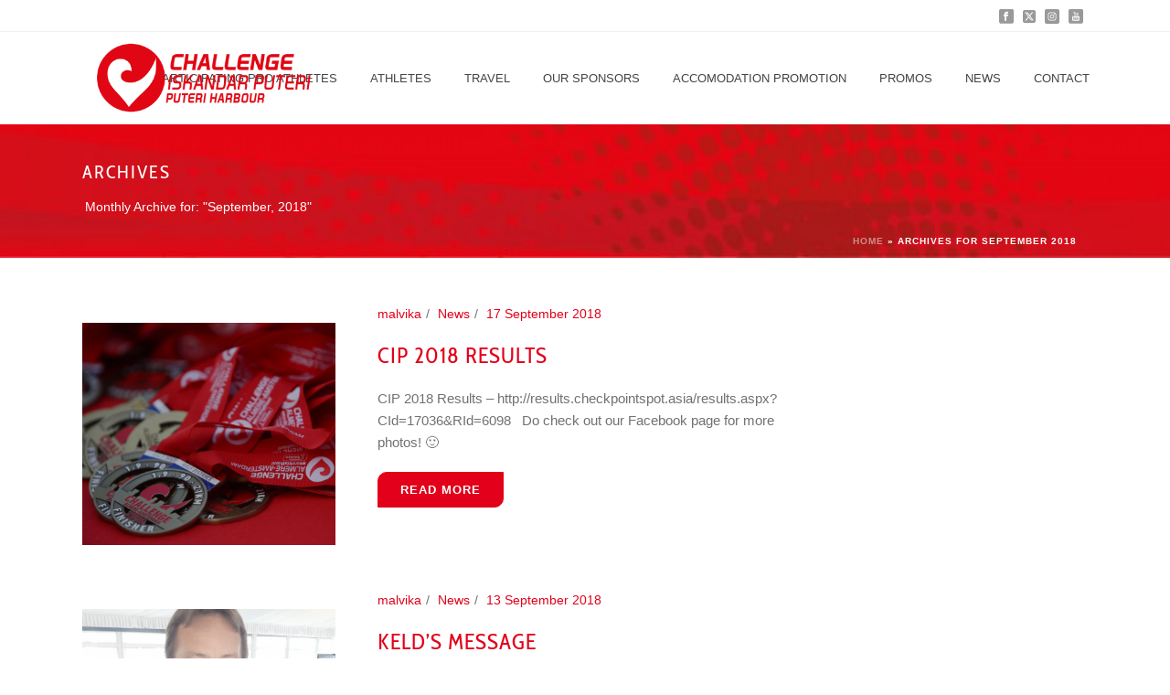

--- FILE ---
content_type: text/html; charset=UTF-8
request_url: https://challenge-iskandarputeri.com/news/2018/09/
body_size: 18901
content:
<!DOCTYPE html>
<html lang="en-US" >
<head>
		<meta charset="UTF-8" /><meta name="viewport" content="width=device-width, initial-scale=1.0, minimum-scale=1.0, maximum-scale=1.0, user-scalable=0" /><meta http-equiv="X-UA-Compatible" content="IE=edge,chrome=1" /><meta name="format-detection" content="telephone=no"><script type="text/javascript">var ajaxurl = "https://challenge-iskandarputeri.com/wp-admin/admin-ajax.php";</script><meta name='robots' content='noindex, follow' />

		<style id="critical-path-css" type="text/css">
			body,html{width:100%;height:100%;margin:0;padding:0}.page-preloader{top:0;left:0;z-index:999;position:fixed;height:100%;width:100%;text-align:center}.preloader-preview-area{animation-delay:-.2s;top:50%;-ms-transform:translateY(100%);transform:translateY(100%);margin-top:10px;max-height:calc(50% - 20px);opacity:1;width:100%;text-align:center;position:absolute}.preloader-logo{max-width:90%;top:50%;-ms-transform:translateY(-100%);transform:translateY(-100%);margin:-10px auto 0 auto;max-height:calc(50% - 20px);opacity:1;position:relative}.ball-pulse>div{width:15px;height:15px;border-radius:100%;margin:2px;animation-fill-mode:both;display:inline-block;animation:ball-pulse .75s infinite cubic-bezier(.2,.68,.18,1.08)}.ball-pulse>div:nth-child(1){animation-delay:-.36s}.ball-pulse>div:nth-child(2){animation-delay:-.24s}.ball-pulse>div:nth-child(3){animation-delay:-.12s}@keyframes ball-pulse{0%{transform:scale(1);opacity:1}45%{transform:scale(.1);opacity:.7}80%{transform:scale(1);opacity:1}}.ball-clip-rotate-pulse{position:relative;-ms-transform:translateY(-15px) translateX(-10px);transform:translateY(-15px) translateX(-10px);display:inline-block}.ball-clip-rotate-pulse>div{animation-fill-mode:both;position:absolute;top:0;left:0;border-radius:100%}.ball-clip-rotate-pulse>div:first-child{height:36px;width:36px;top:7px;left:-7px;animation:ball-clip-rotate-pulse-scale 1s 0s cubic-bezier(.09,.57,.49,.9) infinite}.ball-clip-rotate-pulse>div:last-child{position:absolute;width:50px;height:50px;left:-16px;top:-2px;background:0 0;border:2px solid;animation:ball-clip-rotate-pulse-rotate 1s 0s cubic-bezier(.09,.57,.49,.9) infinite;animation-duration:1s}@keyframes ball-clip-rotate-pulse-rotate{0%{transform:rotate(0) scale(1)}50%{transform:rotate(180deg) scale(.6)}100%{transform:rotate(360deg) scale(1)}}@keyframes ball-clip-rotate-pulse-scale{30%{transform:scale(.3)}100%{transform:scale(1)}}@keyframes square-spin{25%{transform:perspective(100px) rotateX(180deg) rotateY(0)}50%{transform:perspective(100px) rotateX(180deg) rotateY(180deg)}75%{transform:perspective(100px) rotateX(0) rotateY(180deg)}100%{transform:perspective(100px) rotateX(0) rotateY(0)}}.square-spin{display:inline-block}.square-spin>div{animation-fill-mode:both;width:50px;height:50px;animation:square-spin 3s 0s cubic-bezier(.09,.57,.49,.9) infinite}.cube-transition{position:relative;-ms-transform:translate(-25px,-25px);transform:translate(-25px,-25px);display:inline-block}.cube-transition>div{animation-fill-mode:both;width:15px;height:15px;position:absolute;top:-5px;left:-5px;animation:cube-transition 1.6s 0s infinite ease-in-out}.cube-transition>div:last-child{animation-delay:-.8s}@keyframes cube-transition{25%{transform:translateX(50px) scale(.5) rotate(-90deg)}50%{transform:translate(50px,50px) rotate(-180deg)}75%{transform:translateY(50px) scale(.5) rotate(-270deg)}100%{transform:rotate(-360deg)}}.ball-scale>div{border-radius:100%;margin:2px;animation-fill-mode:both;display:inline-block;height:60px;width:60px;animation:ball-scale 1s 0s ease-in-out infinite}@keyframes ball-scale{0%{transform:scale(0)}100%{transform:scale(1);opacity:0}}.line-scale>div{animation-fill-mode:both;display:inline-block;width:5px;height:50px;border-radius:2px;margin:2px}.line-scale>div:nth-child(1){animation:line-scale 1s -.5s infinite cubic-bezier(.2,.68,.18,1.08)}.line-scale>div:nth-child(2){animation:line-scale 1s -.4s infinite cubic-bezier(.2,.68,.18,1.08)}.line-scale>div:nth-child(3){animation:line-scale 1s -.3s infinite cubic-bezier(.2,.68,.18,1.08)}.line-scale>div:nth-child(4){animation:line-scale 1s -.2s infinite cubic-bezier(.2,.68,.18,1.08)}.line-scale>div:nth-child(5){animation:line-scale 1s -.1s infinite cubic-bezier(.2,.68,.18,1.08)}@keyframes line-scale{0%{transform:scaley(1)}50%{transform:scaley(.4)}100%{transform:scaley(1)}}.ball-scale-multiple{position:relative;-ms-transform:translateY(30px);transform:translateY(30px);display:inline-block}.ball-scale-multiple>div{border-radius:100%;animation-fill-mode:both;margin:2px;position:absolute;left:-30px;top:0;opacity:0;margin:0;width:50px;height:50px;animation:ball-scale-multiple 1s 0s linear infinite}.ball-scale-multiple>div:nth-child(2){animation-delay:-.2s}.ball-scale-multiple>div:nth-child(3){animation-delay:-.2s}@keyframes ball-scale-multiple{0%{transform:scale(0);opacity:0}5%{opacity:1}100%{transform:scale(1);opacity:0}}.ball-pulse-sync{display:inline-block}.ball-pulse-sync>div{width:15px;height:15px;border-radius:100%;margin:2px;animation-fill-mode:both;display:inline-block}.ball-pulse-sync>div:nth-child(1){animation:ball-pulse-sync .6s -.21s infinite ease-in-out}.ball-pulse-sync>div:nth-child(2){animation:ball-pulse-sync .6s -.14s infinite ease-in-out}.ball-pulse-sync>div:nth-child(3){animation:ball-pulse-sync .6s -70ms infinite ease-in-out}@keyframes ball-pulse-sync{33%{transform:translateY(10px)}66%{transform:translateY(-10px)}100%{transform:translateY(0)}}.transparent-circle{display:inline-block;border-top:.5em solid rgba(255,255,255,.2);border-right:.5em solid rgba(255,255,255,.2);border-bottom:.5em solid rgba(255,255,255,.2);border-left:.5em solid #fff;transform:translateZ(0);animation:transparent-circle 1.1s infinite linear;width:50px;height:50px;border-radius:50%}.transparent-circle:after{border-radius:50%;width:10em;height:10em}@keyframes transparent-circle{0%{transform:rotate(0)}100%{transform:rotate(360deg)}}.ball-spin-fade-loader{position:relative;top:-10px;left:-10px;display:inline-block}.ball-spin-fade-loader>div{width:15px;height:15px;border-radius:100%;margin:2px;animation-fill-mode:both;position:absolute;animation:ball-spin-fade-loader 1s infinite linear}.ball-spin-fade-loader>div:nth-child(1){top:25px;left:0;animation-delay:-.84s;-webkit-animation-delay:-.84s}.ball-spin-fade-loader>div:nth-child(2){top:17.05px;left:17.05px;animation-delay:-.72s;-webkit-animation-delay:-.72s}.ball-spin-fade-loader>div:nth-child(3){top:0;left:25px;animation-delay:-.6s;-webkit-animation-delay:-.6s}.ball-spin-fade-loader>div:nth-child(4){top:-17.05px;left:17.05px;animation-delay:-.48s;-webkit-animation-delay:-.48s}.ball-spin-fade-loader>div:nth-child(5){top:-25px;left:0;animation-delay:-.36s;-webkit-animation-delay:-.36s}.ball-spin-fade-loader>div:nth-child(6){top:-17.05px;left:-17.05px;animation-delay:-.24s;-webkit-animation-delay:-.24s}.ball-spin-fade-loader>div:nth-child(7){top:0;left:-25px;animation-delay:-.12s;-webkit-animation-delay:-.12s}.ball-spin-fade-loader>div:nth-child(8){top:17.05px;left:-17.05px;animation-delay:0s;-webkit-animation-delay:0s}@keyframes ball-spin-fade-loader{50%{opacity:.3;transform:scale(.4)}100%{opacity:1;transform:scale(1)}}		</style>

		
	<!-- This site is optimized with the Yoast SEO plugin v25.6 - https://yoast.com/wordpress/plugins/seo/ -->
	<title>September 2018 - Challenge Iskandar Puteri</title>
	<meta property="og:locale" content="en_US" />
	<meta property="og:type" content="website" />
	<meta property="og:title" content="September 2018 - Challenge Iskandar Puteri" />
	<meta property="og:url" content="https://challenge-iskandarputeri.com/news/2018/09/" />
	<meta property="og:site_name" content="Challenge Iskandar Puteri" />
	<meta name="twitter:card" content="summary_large_image" />
	<script type="application/ld+json" class="yoast-schema-graph">{"@context":"https://schema.org","@graph":[{"@type":"CollectionPage","@id":"https://challenge-iskandarputeri.com/news/2018/09/","url":"https://challenge-iskandarputeri.com/news/2018/09/","name":"September 2018 - Challenge Iskandar Puteri","isPartOf":{"@id":"https://challenge-iskandarputeri.com/#website"},"primaryImageOfPage":{"@id":"https://challenge-iskandarputeri.com/news/2018/09/#primaryimage"},"image":{"@id":"https://challenge-iskandarputeri.com/news/2018/09/#primaryimage"},"thumbnailUrl":"https://challenge-iskandarputeri.com/wp-content/uploads/sites/8/2017/08/medals-bg.jpg","breadcrumb":{"@id":"https://challenge-iskandarputeri.com/news/2018/09/#breadcrumb"},"inLanguage":"en-US"},{"@type":"ImageObject","inLanguage":"en-US","@id":"https://challenge-iskandarputeri.com/news/2018/09/#primaryimage","url":"https://challenge-iskandarputeri.com/wp-content/uploads/sites/8/2017/08/medals-bg.jpg","contentUrl":"https://challenge-iskandarputeri.com/wp-content/uploads/sites/8/2017/08/medals-bg.jpg","width":1000,"height":667},{"@type":"BreadcrumbList","@id":"https://challenge-iskandarputeri.com/news/2018/09/#breadcrumb","itemListElement":[{"@type":"ListItem","position":1,"name":"Home","item":"https://challenge-iskandarputeri.com/"},{"@type":"ListItem","position":2,"name":"Archives for September 2018"}]},{"@type":"WebSite","@id":"https://challenge-iskandarputeri.com/#website","url":"https://challenge-iskandarputeri.com/","name":"Challenge Iskandar Puteri","description":"We are triathlon","potentialAction":[{"@type":"SearchAction","target":{"@type":"EntryPoint","urlTemplate":"https://challenge-iskandarputeri.com/?s={search_term_string}"},"query-input":{"@type":"PropertyValueSpecification","valueRequired":true,"valueName":"search_term_string"}}],"inLanguage":"en-US"}]}</script>
	<!-- / Yoast SEO plugin. -->


<link rel="alternate" type="application/rss+xml" title="Challenge Iskandar Puteri &raquo; Feed" href="https://challenge-iskandarputeri.com/feed/" />

<link rel="shortcut icon" href="https://www.challenge-almere.com/wp-content/uploads/2014/10/challenge-icon.png"  />
<script type="text/javascript">window.abb = {};php = {};window.PHP = {};PHP.ajax = "https://challenge-iskandarputeri.com/wp-admin/admin-ajax.php";PHP.wp_p_id = "";var mk_header_parallax, mk_banner_parallax, mk_page_parallax, mk_footer_parallax, mk_body_parallax;var mk_images_dir = "https://challenge-iskandarputeri.com/wp-content/themes/jupiter/assets/images",mk_theme_js_path = "https://challenge-iskandarputeri.com/wp-content/themes/jupiter/assets/js",mk_theme_dir = "https://challenge-iskandarputeri.com/wp-content/themes/jupiter",mk_captcha_placeholder = "Enter Captcha",mk_captcha_invalid_txt = "Invalid. Try again.",mk_captcha_correct_txt = "Captcha correct.",mk_responsive_nav_width = 1100,mk_vertical_header_back = "Back",mk_vertical_header_anim = "1",mk_check_rtl = true,mk_grid_width = 1140,mk_ajax_search_option = "disable",mk_preloader_bg_color = "#ffffff",mk_accent_color = "#e2001a",mk_go_to_top =  "true",mk_smooth_scroll =  "true",mk_show_background_video =  "true",mk_preloader_bar_color = "#e2001a",mk_preloader_logo = "";mk_typekit_id   = "",mk_google_fonts = ["Cabin Condensed:100italic,200italic,300italic,400italic,500italic,600italic,700italic,800italic,900italic,100,200,300,400,500,600,700,800,900"],mk_global_lazyload = true;</script><link rel='stylesheet' id='wp-block-library-css' href='https://challenge-iskandarputeri.com/wp-includes/css/dist/block-library/style.min.css?ver=05f8d77e850ca48cd05c720c853cf74e' type='text/css' media='all' />
<style id='wp-block-library-theme-inline-css' type='text/css'>
.wp-block-audio :where(figcaption){color:#555;font-size:13px;text-align:center}.is-dark-theme .wp-block-audio :where(figcaption){color:#ffffffa6}.wp-block-audio{margin:0 0 1em}.wp-block-code{border:1px solid #ccc;border-radius:4px;font-family:Menlo,Consolas,monaco,monospace;padding:.8em 1em}.wp-block-embed :where(figcaption){color:#555;font-size:13px;text-align:center}.is-dark-theme .wp-block-embed :where(figcaption){color:#ffffffa6}.wp-block-embed{margin:0 0 1em}.blocks-gallery-caption{color:#555;font-size:13px;text-align:center}.is-dark-theme .blocks-gallery-caption{color:#ffffffa6}:root :where(.wp-block-image figcaption){color:#555;font-size:13px;text-align:center}.is-dark-theme :root :where(.wp-block-image figcaption){color:#ffffffa6}.wp-block-image{margin:0 0 1em}.wp-block-pullquote{border-bottom:4px solid;border-top:4px solid;color:currentColor;margin-bottom:1.75em}.wp-block-pullquote cite,.wp-block-pullquote footer,.wp-block-pullquote__citation{color:currentColor;font-size:.8125em;font-style:normal;text-transform:uppercase}.wp-block-quote{border-left:.25em solid;margin:0 0 1.75em;padding-left:1em}.wp-block-quote cite,.wp-block-quote footer{color:currentColor;font-size:.8125em;font-style:normal;position:relative}.wp-block-quote.has-text-align-right{border-left:none;border-right:.25em solid;padding-left:0;padding-right:1em}.wp-block-quote.has-text-align-center{border:none;padding-left:0}.wp-block-quote.is-large,.wp-block-quote.is-style-large,.wp-block-quote.is-style-plain{border:none}.wp-block-search .wp-block-search__label{font-weight:700}.wp-block-search__button{border:1px solid #ccc;padding:.375em .625em}:where(.wp-block-group.has-background){padding:1.25em 2.375em}.wp-block-separator.has-css-opacity{opacity:.4}.wp-block-separator{border:none;border-bottom:2px solid;margin-left:auto;margin-right:auto}.wp-block-separator.has-alpha-channel-opacity{opacity:1}.wp-block-separator:not(.is-style-wide):not(.is-style-dots){width:100px}.wp-block-separator.has-background:not(.is-style-dots){border-bottom:none;height:1px}.wp-block-separator.has-background:not(.is-style-wide):not(.is-style-dots){height:2px}.wp-block-table{margin:0 0 1em}.wp-block-table td,.wp-block-table th{word-break:normal}.wp-block-table :where(figcaption){color:#555;font-size:13px;text-align:center}.is-dark-theme .wp-block-table :where(figcaption){color:#ffffffa6}.wp-block-video :where(figcaption){color:#555;font-size:13px;text-align:center}.is-dark-theme .wp-block-video :where(figcaption){color:#ffffffa6}.wp-block-video{margin:0 0 1em}:root :where(.wp-block-template-part.has-background){margin-bottom:0;margin-top:0;padding:1.25em 2.375em}
</style>
<style id='classic-theme-styles-inline-css' type='text/css'>
/*! This file is auto-generated */
.wp-block-button__link{color:#fff;background-color:#32373c;border-radius:9999px;box-shadow:none;text-decoration:none;padding:calc(.667em + 2px) calc(1.333em + 2px);font-size:1.125em}.wp-block-file__button{background:#32373c;color:#fff;text-decoration:none}
</style>
<style id='global-styles-inline-css' type='text/css'>
:root{--wp--preset--aspect-ratio--square: 1;--wp--preset--aspect-ratio--4-3: 4/3;--wp--preset--aspect-ratio--3-4: 3/4;--wp--preset--aspect-ratio--3-2: 3/2;--wp--preset--aspect-ratio--2-3: 2/3;--wp--preset--aspect-ratio--16-9: 16/9;--wp--preset--aspect-ratio--9-16: 9/16;--wp--preset--color--black: #000000;--wp--preset--color--cyan-bluish-gray: #abb8c3;--wp--preset--color--white: #ffffff;--wp--preset--color--pale-pink: #f78da7;--wp--preset--color--vivid-red: #cf2e2e;--wp--preset--color--luminous-vivid-orange: #ff6900;--wp--preset--color--luminous-vivid-amber: #fcb900;--wp--preset--color--light-green-cyan: #7bdcb5;--wp--preset--color--vivid-green-cyan: #00d084;--wp--preset--color--pale-cyan-blue: #8ed1fc;--wp--preset--color--vivid-cyan-blue: #0693e3;--wp--preset--color--vivid-purple: #9b51e0;--wp--preset--gradient--vivid-cyan-blue-to-vivid-purple: linear-gradient(135deg,rgba(6,147,227,1) 0%,rgb(155,81,224) 100%);--wp--preset--gradient--light-green-cyan-to-vivid-green-cyan: linear-gradient(135deg,rgb(122,220,180) 0%,rgb(0,208,130) 100%);--wp--preset--gradient--luminous-vivid-amber-to-luminous-vivid-orange: linear-gradient(135deg,rgba(252,185,0,1) 0%,rgba(255,105,0,1) 100%);--wp--preset--gradient--luminous-vivid-orange-to-vivid-red: linear-gradient(135deg,rgba(255,105,0,1) 0%,rgb(207,46,46) 100%);--wp--preset--gradient--very-light-gray-to-cyan-bluish-gray: linear-gradient(135deg,rgb(238,238,238) 0%,rgb(169,184,195) 100%);--wp--preset--gradient--cool-to-warm-spectrum: linear-gradient(135deg,rgb(74,234,220) 0%,rgb(151,120,209) 20%,rgb(207,42,186) 40%,rgb(238,44,130) 60%,rgb(251,105,98) 80%,rgb(254,248,76) 100%);--wp--preset--gradient--blush-light-purple: linear-gradient(135deg,rgb(255,206,236) 0%,rgb(152,150,240) 100%);--wp--preset--gradient--blush-bordeaux: linear-gradient(135deg,rgb(254,205,165) 0%,rgb(254,45,45) 50%,rgb(107,0,62) 100%);--wp--preset--gradient--luminous-dusk: linear-gradient(135deg,rgb(255,203,112) 0%,rgb(199,81,192) 50%,rgb(65,88,208) 100%);--wp--preset--gradient--pale-ocean: linear-gradient(135deg,rgb(255,245,203) 0%,rgb(182,227,212) 50%,rgb(51,167,181) 100%);--wp--preset--gradient--electric-grass: linear-gradient(135deg,rgb(202,248,128) 0%,rgb(113,206,126) 100%);--wp--preset--gradient--midnight: linear-gradient(135deg,rgb(2,3,129) 0%,rgb(40,116,252) 100%);--wp--preset--font-size--small: 13px;--wp--preset--font-size--medium: 20px;--wp--preset--font-size--large: 36px;--wp--preset--font-size--x-large: 42px;--wp--preset--spacing--20: 0.44rem;--wp--preset--spacing--30: 0.67rem;--wp--preset--spacing--40: 1rem;--wp--preset--spacing--50: 1.5rem;--wp--preset--spacing--60: 2.25rem;--wp--preset--spacing--70: 3.38rem;--wp--preset--spacing--80: 5.06rem;--wp--preset--shadow--natural: 6px 6px 9px rgba(0, 0, 0, 0.2);--wp--preset--shadow--deep: 12px 12px 50px rgba(0, 0, 0, 0.4);--wp--preset--shadow--sharp: 6px 6px 0px rgba(0, 0, 0, 0.2);--wp--preset--shadow--outlined: 6px 6px 0px -3px rgba(255, 255, 255, 1), 6px 6px rgba(0, 0, 0, 1);--wp--preset--shadow--crisp: 6px 6px 0px rgba(0, 0, 0, 1);}:where(.is-layout-flex){gap: 0.5em;}:where(.is-layout-grid){gap: 0.5em;}body .is-layout-flex{display: flex;}.is-layout-flex{flex-wrap: wrap;align-items: center;}.is-layout-flex > :is(*, div){margin: 0;}body .is-layout-grid{display: grid;}.is-layout-grid > :is(*, div){margin: 0;}:where(.wp-block-columns.is-layout-flex){gap: 2em;}:where(.wp-block-columns.is-layout-grid){gap: 2em;}:where(.wp-block-post-template.is-layout-flex){gap: 1.25em;}:where(.wp-block-post-template.is-layout-grid){gap: 1.25em;}.has-black-color{color: var(--wp--preset--color--black) !important;}.has-cyan-bluish-gray-color{color: var(--wp--preset--color--cyan-bluish-gray) !important;}.has-white-color{color: var(--wp--preset--color--white) !important;}.has-pale-pink-color{color: var(--wp--preset--color--pale-pink) !important;}.has-vivid-red-color{color: var(--wp--preset--color--vivid-red) !important;}.has-luminous-vivid-orange-color{color: var(--wp--preset--color--luminous-vivid-orange) !important;}.has-luminous-vivid-amber-color{color: var(--wp--preset--color--luminous-vivid-amber) !important;}.has-light-green-cyan-color{color: var(--wp--preset--color--light-green-cyan) !important;}.has-vivid-green-cyan-color{color: var(--wp--preset--color--vivid-green-cyan) !important;}.has-pale-cyan-blue-color{color: var(--wp--preset--color--pale-cyan-blue) !important;}.has-vivid-cyan-blue-color{color: var(--wp--preset--color--vivid-cyan-blue) !important;}.has-vivid-purple-color{color: var(--wp--preset--color--vivid-purple) !important;}.has-black-background-color{background-color: var(--wp--preset--color--black) !important;}.has-cyan-bluish-gray-background-color{background-color: var(--wp--preset--color--cyan-bluish-gray) !important;}.has-white-background-color{background-color: var(--wp--preset--color--white) !important;}.has-pale-pink-background-color{background-color: var(--wp--preset--color--pale-pink) !important;}.has-vivid-red-background-color{background-color: var(--wp--preset--color--vivid-red) !important;}.has-luminous-vivid-orange-background-color{background-color: var(--wp--preset--color--luminous-vivid-orange) !important;}.has-luminous-vivid-amber-background-color{background-color: var(--wp--preset--color--luminous-vivid-amber) !important;}.has-light-green-cyan-background-color{background-color: var(--wp--preset--color--light-green-cyan) !important;}.has-vivid-green-cyan-background-color{background-color: var(--wp--preset--color--vivid-green-cyan) !important;}.has-pale-cyan-blue-background-color{background-color: var(--wp--preset--color--pale-cyan-blue) !important;}.has-vivid-cyan-blue-background-color{background-color: var(--wp--preset--color--vivid-cyan-blue) !important;}.has-vivid-purple-background-color{background-color: var(--wp--preset--color--vivid-purple) !important;}.has-black-border-color{border-color: var(--wp--preset--color--black) !important;}.has-cyan-bluish-gray-border-color{border-color: var(--wp--preset--color--cyan-bluish-gray) !important;}.has-white-border-color{border-color: var(--wp--preset--color--white) !important;}.has-pale-pink-border-color{border-color: var(--wp--preset--color--pale-pink) !important;}.has-vivid-red-border-color{border-color: var(--wp--preset--color--vivid-red) !important;}.has-luminous-vivid-orange-border-color{border-color: var(--wp--preset--color--luminous-vivid-orange) !important;}.has-luminous-vivid-amber-border-color{border-color: var(--wp--preset--color--luminous-vivid-amber) !important;}.has-light-green-cyan-border-color{border-color: var(--wp--preset--color--light-green-cyan) !important;}.has-vivid-green-cyan-border-color{border-color: var(--wp--preset--color--vivid-green-cyan) !important;}.has-pale-cyan-blue-border-color{border-color: var(--wp--preset--color--pale-cyan-blue) !important;}.has-vivid-cyan-blue-border-color{border-color: var(--wp--preset--color--vivid-cyan-blue) !important;}.has-vivid-purple-border-color{border-color: var(--wp--preset--color--vivid-purple) !important;}.has-vivid-cyan-blue-to-vivid-purple-gradient-background{background: var(--wp--preset--gradient--vivid-cyan-blue-to-vivid-purple) !important;}.has-light-green-cyan-to-vivid-green-cyan-gradient-background{background: var(--wp--preset--gradient--light-green-cyan-to-vivid-green-cyan) !important;}.has-luminous-vivid-amber-to-luminous-vivid-orange-gradient-background{background: var(--wp--preset--gradient--luminous-vivid-amber-to-luminous-vivid-orange) !important;}.has-luminous-vivid-orange-to-vivid-red-gradient-background{background: var(--wp--preset--gradient--luminous-vivid-orange-to-vivid-red) !important;}.has-very-light-gray-to-cyan-bluish-gray-gradient-background{background: var(--wp--preset--gradient--very-light-gray-to-cyan-bluish-gray) !important;}.has-cool-to-warm-spectrum-gradient-background{background: var(--wp--preset--gradient--cool-to-warm-spectrum) !important;}.has-blush-light-purple-gradient-background{background: var(--wp--preset--gradient--blush-light-purple) !important;}.has-blush-bordeaux-gradient-background{background: var(--wp--preset--gradient--blush-bordeaux) !important;}.has-luminous-dusk-gradient-background{background: var(--wp--preset--gradient--luminous-dusk) !important;}.has-pale-ocean-gradient-background{background: var(--wp--preset--gradient--pale-ocean) !important;}.has-electric-grass-gradient-background{background: var(--wp--preset--gradient--electric-grass) !important;}.has-midnight-gradient-background{background: var(--wp--preset--gradient--midnight) !important;}.has-small-font-size{font-size: var(--wp--preset--font-size--small) !important;}.has-medium-font-size{font-size: var(--wp--preset--font-size--medium) !important;}.has-large-font-size{font-size: var(--wp--preset--font-size--large) !important;}.has-x-large-font-size{font-size: var(--wp--preset--font-size--x-large) !important;}
:where(.wp-block-post-template.is-layout-flex){gap: 1.25em;}:where(.wp-block-post-template.is-layout-grid){gap: 1.25em;}
:where(.wp-block-columns.is-layout-flex){gap: 2em;}:where(.wp-block-columns.is-layout-grid){gap: 2em;}
:root :where(.wp-block-pullquote){font-size: 1.5em;line-height: 1.6;}
</style>
<link rel='stylesheet' id='contact-form-7-css' href='https://challenge-iskandarputeri.com/wp-content/plugins/contact-form-7/includes/css/styles.css?ver=6.0.6' type='text/css' media='all' />
<link rel='stylesheet' id='logooos-style-css' href='https://challenge-iskandarputeri.com/wp-content/plugins/wp_logooos_plugin/css/logos.css?ver=05f8d77e850ca48cd05c720c853cf74e' type='text/css' media='all' />
<link rel='stylesheet' id='the-countdown-pro-css' href='https://challenge-iskandarputeri.com/wp-content/plugins/the-countdown-pro/css/countdown.css?ver=2.1.2' type='text/css' media='all' />
<link rel='stylesheet' id='theme-styles-css' href='https://challenge-iskandarputeri.com/wp-content/themes/jupiter/assets/stylesheet/min/full-styles.6.12.2.css?ver=1761813269' type='text/css' media='all' />
<style id='theme-styles-inline-css' type='text/css'>

			#wpadminbar {
				-webkit-backface-visibility: hidden;
				backface-visibility: hidden;
				-webkit-perspective: 1000;
				-ms-perspective: 1000;
				perspective: 1000;
				-webkit-transform: translateZ(0px);
				-ms-transform: translateZ(0px);
				transform: translateZ(0px);
			}
			@media screen and (max-width: 600px) {
				#wpadminbar {
					position: fixed !important;
				}
			}
		
body { transform:unset;background-color:#fff; } .hb-custom-header #mk-page-introduce, .mk-header { transform:unset;background-color:#f7f7f7;background-image:url(https://www.challenge-family.com/wp-content/uploads/2017/11/page-banner.jpg);background-repeat:no-repeat;background-position:center center;background-attachment:scroll;background-size:cover;-webkit-background-size:cover;-moz-background-size:cover; } .hb-custom-header > div, .mk-header-bg { transform:unset;background-color:#fff; } .mk-classic-nav-bg { transform:unset;background-color:#fff; } .master-holder-bg { transform:unset;background-color:#fff; } #mk-footer { transform:unset;background-color:#3c3c3c; } #mk-boxed-layout { -webkit-box-shadow:0 0 0px rgba(0, 0, 0, 0); -moz-box-shadow:0 0 0px rgba(0, 0, 0, 0); box-shadow:0 0 0px rgba(0, 0, 0, 0); } .mk-news-tab .mk-tabs-tabs .is-active a, .mk-fancy-title.pattern-style span, .mk-fancy-title.pattern-style.color-gradient span:after, .page-bg-color { background-color:#fff; } .page-title { font-size:20px; color:#ffffff; text-transform:uppercase; font-weight:inherit; letter-spacing:2px; } .page-subtitle { font-size:14px; line-height:100%; color:#ffffff; font-size:14px; text-transform:none; } .mk-header { border-bottom:1px solid #ededed; } .header-style-1 .mk-header-padding-wrapper, .header-style-2 .mk-header-padding-wrapper, .header-style-3 .mk-header-padding-wrapper { padding-top:136px; } .mk-process-steps[max-width~="950px"] ul::before { display:none !important; } .mk-process-steps[max-width~="950px"] li { margin-bottom:30px !important; width:100% !important; text-align:center; } .mk-event-countdown-ul[max-width~="750px"] li { width:90%; display:block; margin:0 auto 15px; } body { font-family:Arial, Helvetica, sans-serif } h1, h2, h3, h4 { font-family:Cabin Condensed } body { font-family:Arial, Helvetica, sans-serif } @font-face { font-family:'star'; src:url('https://challenge-iskandarputeri.com/wp-content/themes/jupiter/assets/stylesheet/fonts/star/font.eot'); src:url('https://challenge-iskandarputeri.com/wp-content/themes/jupiter/assets/stylesheet/fonts/star/font.eot?#iefix') format('embedded-opentype'), url('https://challenge-iskandarputeri.com/wp-content/themes/jupiter/assets/stylesheet/fonts/star/font.woff') format('woff'), url('https://challenge-iskandarputeri.com/wp-content/themes/jupiter/assets/stylesheet/fonts/star/font.ttf') format('truetype'), url('https://challenge-iskandarputeri.com/wp-content/themes/jupiter/assets/stylesheet/fonts/star/font.svg#star') format('svg'); font-weight:normal; font-style:normal; } @font-face { font-family:'WooCommerce'; src:url('https://challenge-iskandarputeri.com/wp-content/themes/jupiter/assets/stylesheet/fonts/woocommerce/font.eot'); src:url('https://challenge-iskandarputeri.com/wp-content/themes/jupiter/assets/stylesheet/fonts/woocommerce/font.eot?#iefix') format('embedded-opentype'), url('https://challenge-iskandarputeri.com/wp-content/themes/jupiter/assets/stylesheet/fonts/woocommerce/font.woff') format('woff'), url('https://challenge-iskandarputeri.com/wp-content/themes/jupiter/assets/stylesheet/fonts/woocommerce/font.ttf') format('truetype'), url('https://challenge-iskandarputeri.com/wp-content/themes/jupiter/assets/stylesheet/fonts/woocommerce/font.svg#WooCommerce') format('svg'); font-weight:normal; font-style:normal; }
</style>
<link rel='stylesheet' id='mkhb-render-css' href='https://challenge-iskandarputeri.com/wp-content/themes/jupiter/header-builder/includes/assets/css/mkhb-render.css?ver=6.12.2' type='text/css' media='all' />
<link rel='stylesheet' id='mkhb-row-css' href='https://challenge-iskandarputeri.com/wp-content/themes/jupiter/header-builder/includes/assets/css/mkhb-row.css?ver=6.12.2' type='text/css' media='all' />
<link rel='stylesheet' id='mkhb-column-css' href='https://challenge-iskandarputeri.com/wp-content/themes/jupiter/header-builder/includes/assets/css/mkhb-column.css?ver=6.12.2' type='text/css' media='all' />
<link rel='stylesheet' id='theme-options-css' href='https://challenge-iskandarputeri.com/wp-content/uploads/sites/8/mk_assets/theme-options-production-1761813807.css?ver=1761813526' type='text/css' media='all' />
<link rel='stylesheet' id='jupiter-donut-shortcodes-css' href='https://challenge-iskandarputeri.com/wp-content/plugins/jupiter-donut/assets/css/shortcodes-styles.min.css?ver=1.6.1' type='text/css' media='all' />
<link rel='stylesheet' id='mk-style-css' href='https://challenge-iskandarputeri.com/wp-content/themes/cf-child/style.css?ver=05f8d77e850ca48cd05c720c853cf74e' type='text/css' media='all' />
<link rel='stylesheet' id='bsf-Defaults-css' href='https://challenge-iskandarputeri.com/wp-content/uploads/sites/8/smile_fonts/Defaults/Defaults.css?ver=3.19.13' type='text/css' media='all' />
<link rel='stylesheet' id='fontawesome-css' href='https://challenge-iskandarputeri.com/wp-content/plugins/media-grid/css/font-awesome/css/font-awesome.min.css?ver=4.7.0' type='text/css' media='all' />
<link rel='stylesheet' id='mg-custom-css-css' href='https://challenge-iskandarputeri.com/wp-content/plugins/media-grid/css/custom.css?ver=6.021' type='text/css' media='all' />
<script type="text/javascript" data-noptimize='' data-no-minify='' src="https://challenge-iskandarputeri.com/wp-content/themes/jupiter/assets/js/plugins/wp-enqueue/min/webfontloader.js?ver=05f8d77e850ca48cd05c720c853cf74e" id="mk-webfontloader-js"></script>
<script type="text/javascript" id="mk-webfontloader-js-after">
/* <![CDATA[ */

WebFontConfig = {
	timeout: 2000
}

if ( mk_typekit_id.length > 0 ) {
	WebFontConfig.typekit = {
		id: mk_typekit_id
	}
}

if ( mk_google_fonts.length > 0 ) {
	WebFontConfig.google = {
		families:  mk_google_fonts
	}
}

if ( (mk_google_fonts.length > 0 || mk_typekit_id.length > 0) && navigator.userAgent.indexOf("Speed Insights") == -1) {
	WebFont.load( WebFontConfig );
}
		
/* ]]> */
</script>
<script type="text/javascript" src="https://challenge-iskandarputeri.com/wp-includes/js/jquery/jquery.min.js?ver=3.7.1" id="jquery-core-js"></script>
<script type="text/javascript" src="https://challenge-iskandarputeri.com/wp-includes/js/jquery/jquery-migrate.min.js?ver=3.4.1" id="jquery-migrate-js"></script>
<script type="text/javascript" id="the-countdown-pro-js-extra">
/* <![CDATA[ */
var tcp = {"nonce":"f58cbe878d","action":"server_sync","ajaxurl":"https:\/\/challenge-iskandarputeri.com\/wp-admin\/admin-ajax.php"};
/* ]]> */
</script>
<script type="text/javascript" src="https://challenge-iskandarputeri.com/wp-content/plugins/the-countdown-pro/js/jquery.countdown.min.js?ver=2.0.0" id="the-countdown-pro-js"></script>
<script></script><link rel="https://api.w.org/" href="https://challenge-iskandarputeri.com/wp-json/" /><link rel="EditURI" type="application/rsd+xml" title="RSD" href="https://challenge-iskandarputeri.com/xmlrpc.php?rsd" />

<!-- Google Tag Manager -->
<script>(function(w,d,s,l,i){w[l]=w[l]||[];w[l].push({'gtm.start':
new Date().getTime(),event:'gtm.js'});var f=d.getElementsByTagName(s)[0],
j=d.createElement(s),dl=l!='dataLayer'?'&l='+l:'';j.async=true;j.src=
'https://www.googletagmanager.com/gtm.js?id='+i+dl;f.parentNode.insertBefore(j,f);
})(window,document,'script','dataLayer','GTM-MSVCRB3');</script>
<!-- End Google Tag Manager -->

<!-- Facebook Pixel Code in de header -->
<script>
!function(f,b,e,v,n,t,s)
{if(f.fbq)return;n=f.fbq=function(){n.callMethod?
n.callMethod.apply(n,arguments):n.queue.push(arguments)};
if(!f._fbq)f._fbq=n;n.push=n;n.loaded=!0;n.version='2.0';
n.queue=[];t=b.createElement(e);t.async=!0;
t.src=v;s=b.getElementsByTagName(e)[0];
s.parentNode.insertBefore(t,s)}(window,document,'script',
'https://connect.facebook.net/en_US/fbevents.js');
fbq('init', '1553724888017001');
fbq('track', 'PageView');
</script>
<noscript>
<img height="1" width="1"
src="https://www.facebook.com/tr?id=1553724888017001&ev=PageView
&noscript=1"/>
</noscript>
<!-- End Facebook Pixel Code -->

<!-- SMART PIXEL Adroll  voor afsluitende body tag-->
<script type="text/javascript">
adroll_adv_id = "CTE4IXIQZRBQ5AKCSG3N7L";
adroll_pix_id = "FMXUJPUQG5EZXCF3ZFQKEZ";
/* OPTIONAL: provide email to improve user identification */
/* adroll_email = "username@example.com"; */
(function () {
var _onload = function(){
if (document.readyState && !/loaded|complete/.test(document.readyState)){setTimeout(_onload, 10);return}
if (!window.__adroll_loaded){__adroll_loaded=true;setTimeout(_onload, 50);return}
var scr = document.createElement("script");
var host = (("https:" == document.location.protocol) ? "https://s.adroll.com" : "http://a.adroll.com");
scr.setAttribute('async', 'true');
scr.type = "text/javascript";
scr.src = host + "/j/roundtrip.js";
((document.getElementsByTagName('head') || [null])[0] ||
document.getElementsByTagName('script')[0].parentNode).appendChild(scr);
};
if (window.addEventListener) {window.addEventListener('load', _onload, false);}
else {window.attachEvent('onload', _onload)}
}());
</script>

<!-- Adcrowd (einde pagina voor /body-tag) -->
<script type="text/javascript">
var _ac = {};
// _ac.value = '19.99'; // Optioneel: voeg waarde toe aan conversies.
// _ac.order_id = 'ABC123'; // Voeg je eigen order-id toe voor rapportage (optioneel)
_ac.product = '123456'; // Webmaster: vervang op de productpagina 123456 door het product id.
(function(d, t) {
var a = d.createElement(t), s = d.getElementsByTagName(t)[0];
a.async = a.src = '//pixel.adcrowd.com/smartpixel/72b386224056bf940cd5b01341f65e9d.js';
s.parentNode.insertBefore(a, s);
}(document, 'script'));
</script><script type="text/javascript">
(function(url){
	if(/(?:Chrome\/26\.0\.1410\.63 Safari\/537\.31|WordfenceTestMonBot)/.test(navigator.userAgent)){ return; }
	var addEvent = function(evt, handler) {
		if (window.addEventListener) {
			document.addEventListener(evt, handler, false);
		} else if (window.attachEvent) {
			document.attachEvent('on' + evt, handler);
		}
	};
	var removeEvent = function(evt, handler) {
		if (window.removeEventListener) {
			document.removeEventListener(evt, handler, false);
		} else if (window.detachEvent) {
			document.detachEvent('on' + evt, handler);
		}
	};
	var evts = 'contextmenu dblclick drag dragend dragenter dragleave dragover dragstart drop keydown keypress keyup mousedown mousemove mouseout mouseover mouseup mousewheel scroll'.split(' ');
	var logHuman = function() {
		if (window.wfLogHumanRan) { return; }
		window.wfLogHumanRan = true;
		var wfscr = document.createElement('script');
		wfscr.type = 'text/javascript';
		wfscr.async = true;
		wfscr.src = url + '&r=' + Math.random();
		(document.getElementsByTagName('head')[0]||document.getElementsByTagName('body')[0]).appendChild(wfscr);
		for (var i = 0; i < evts.length; i++) {
			removeEvent(evts[i], logHuman);
		}
	};
	for (var i = 0; i < evts.length; i++) {
		addEvent(evts[i], logHuman);
	}
})('//challenge-iskandarputeri.com/?wordfence_lh=1&hid=CF93DC7F7E681367798DE11D033C9298');
</script><meta itemprop="author" content="malvika" /><meta itemprop="datePublished" content="17 September 2018" /><meta itemprop="dateModified" content="17 September 2018" /><meta itemprop="publisher" content="Challenge Iskandar Puteri" /><script> var isTest = false; </script><meta name="generator" content="Powered by WPBakery Page Builder - drag and drop page builder for WordPress."/>
	<script type="text/javascript">
	// Media Grid global dynamic vars
	mg_boxMargin = 0;
	mg_boxBorder = 0;
	mg_imgPadding = 0;
	mg_delayed_fx = true;
	mg_filters_behav = 'standard';
	mg_monopage_filter = false;
	mg_lightbox_mode = "mg_classic_lb";
	mg_lb_carousel = false;
	mg_lb_touchswipe = false;
	mg_audio_loop = false;
	mg_rtl = false;
	mg_mobile = 800; 
	
	mg_deeplinked_elems = ['item','category','search','page'];
	mg_full_deeplinking = false;

	// Galleria global vars
	mg_galleria_fx = 'fadeslide';
	mg_galleria_fx_time = 400; 
	mg_galleria_interval = 3000;
	
    // LC micro slider vars
	mg_inl_slider_fx 		= 'fadeslide';
	mg_inl_slider_easing 	= 'ease';
	mg_inl_slider_fx_time 	= 400; 
	mg_inl_slider_intval 	= 3000;
	mg_inl_slider_play_btn 	= false;
	mg_inl_slider_pause_on_h = false;
	mg_inl_slider_touch 	= true;
	mg_kenburns_timing 		= 9000;
    </script>	
	<meta name="generator" content="CF Child Theme " /><noscript><style> .wpb_animate_when_almost_visible { opacity: 1; }</style></noscript>	</head>

<body data-rsssl=1 class="archive date chrome ch131 challenge-iskandar-puteri site-id-8 wpb-js-composer js-comp-ver-7.6 vc_responsive" itemscope="itemscope" itemtype="https://schema.org/WebPage"  data-adminbar="">
	<!-- Google Tag Manager (noscript) -->
<noscript><iframe src="https://www.googletagmanager.com/ns.html?id=GTM-MSVCRB3"
height="0" width="0" style="display:none;visibility:hidden"></iframe></noscript>
<!-- End Google Tag Manager (noscript) -->
	<!-- Target for scroll anchors to achieve native browser bahaviour + possible enhancements like smooth scrolling -->
	<div id="top-of-page"></div>

		<div id="mk-boxed-layout">

			<div id="mk-theme-container" >

				 
    <header data-height='100'
                data-sticky-height='68'
                data-responsive-height='90'
                data-transparent-skin=''
                data-header-style='1'
                data-sticky-style='slide'
                data-sticky-offset='25%' id="mk-header-1" class="mk-header header-style-1 header-align-left  toolbar-true menu-hover-5 sticky-style-slide mk-background-stretch boxed-header " role="banner" itemscope="itemscope" itemtype="https://schema.org/WPHeader" >
                    <div class="mk-header-holder">
                                
<div class="mk-header-toolbar">

			<div class="mk-grid header-grid">
	
		<div class="mk-header-toolbar-holder">

		<div class="mk-header-social toolbar-section"><ul><li><a class="facebook-hover " target="_blank" rel="noreferrer noopener" href="https://www.facebook.com/challengeiskandarputeri/"><svg  class="mk-svg-icon" data-name="mk-jupiter-icon-square-facebook" data-cacheid="icon-6970504367d6a" style=" height:16px; width: 16px; "  xmlns="http://www.w3.org/2000/svg" viewBox="0 0 512 512"><path d="M444-6.4h-376c-37.555 0-68 30.445-68 68v376c0 37.555 30.445 68 68 68h376c37.555 0 68-30.445 68-68v-376c0-37.555-30.445-68-68-68zm-123.943 159.299h-49.041c-7.42 0-14.918 7.452-14.918 12.99v19.487h63.723c-2.081 28.41-6.407 64.679-6.407 64.679h-57.565v159.545h-63.929v-159.545h-32.756v-64.474h32.756v-33.53c0-8.098-1.706-62.336 70.46-62.336h57.678v63.183z"/></svg></i></a></li><li><a class="twitter-hover " target="_blank" rel="noreferrer noopener" href="https://twitter.com/challengeiskndr"><?xml version="1.0" encoding="utf-8"?>
<!-- Generator: Adobe Illustrator 28.1.0, SVG Export Plug-In . SVG Version: 6.00 Build 0)  -->
<svg  class="mk-svg-icon" data-name="mk-jupiter-icon-square-twitter" data-cacheid="icon-6970504367e08" style=" height:16px; width: px; "  version="1.1" id="Layer_1" xmlns="http://www.w3.org/2000/svg" xmlns:xlink="http://www.w3.org/1999/xlink" x="0px" y="0px"
	 viewBox="0 0 14 16" style="enable-background:new 0 0 14 16;" xml:space="preserve">
<path d="M2,1C0.9,1,0,1.9,0,3v10c0,1.1,0.9,2,2,2h10c1.1,0,2-0.9,2-2V3c0-1.1-0.9-2-2-2H2z M11.3,3.6L8,7.3l3.8,5h-3L6.5,9.3
	l-2.7,3.1H2.4l3.5-4L2.2,3.6h3.1l2.1,2.8l2.4-2.8H11.3z M10.1,11.5l-5.3-7H3.9l5.4,7H10.1L10.1,11.5z"/>
</svg>
</i></a></li><li><a class="instagram-hover " target="_blank" rel="noreferrer noopener" href="https://www.instagram.com/challengeiskandarputeri/"><svg  class="mk-svg-icon" data-name="mk-jupiter-icon-square-instagram" data-cacheid="icon-6970504367e59" style=" height:16px; width: 16px; "  xmlns="http://www.w3.org/2000/svg" viewBox="0 0 512 512"><ellipse transform="matrix(0.9732 -0.2298 0.2298 0.9732 -51.9685 65.665)" cx="256" cy="256" rx="48.4" ry="48.4"/><path d="M374.3,197.2c-0.7-14-2.9-21.9-5-26.9c-2.5-6.8-5.7-11.8-10.8-16.8c-5.4-5-10-8.2-16.8-10.8c-5-2.2-12.5-4.3-26.9-5 c-15.4-0.7-20.1-0.7-58.8-0.7c-38.7,0-43.4,0-58.8,0.7c-14,0.7-21.9,2.9-26.9,5c-6.8,2.5-11.8,5.7-16.8,10.8 c-5,5.4-8.2,10-10.8,16.8c-2.2,5-4.3,12.5-5,26.9c-0.7,15.4-0.7,20.1-0.7,58.8c0,38.7,0,43.4,0.7,58.8c0.4,14.3,2.9,21.9,5,26.9 c2.5,6.8,5.7,11.8,10.8,16.8c5.4,5,10,8.2,16.8,10.8c5,2.2,12.5,4.3,26.9,5c15.4,0.7,20.1,0.7,58.8,0.7c38.7,0,43.4,0,58.8-0.7 c14-0.7,21.9-2.9,26.9-5c6.8-2.5,11.8-5.7,16.8-10.8c5-5.4,8.2-10,10.8-16.8c2.2-5,4.3-12.5,5-26.9c0.7-15.4,1.1-20.1,0.7-58.8 C375,217.3,375,212.6,374.3,197.2z M256,330.6c-41.2,0-74.6-33.3-74.6-74.6c0-41.2,33.3-74.6,74.6-74.6c41.2,0,74.6,33.3,74.6,74.6 C330.6,297.2,297.2,330.6,256,330.6z M333.8,195.8c-9.7,0-17.6-7.9-17.6-17.6c0-9.7,7.9-17.6,17.6-17.6s17.6,7.9,17.6,17.6 C351.3,187.9,343.5,195.8,333.8,195.8z"/><path d="M446.7,0H65.3C29.2,0,0,29.2,0,65.3v381.5c0,36,29.2,65.3,65.3,65.3h381.5c36,0,65.3-29.2,65.3-65.3V65.3 C512,29.2,482.8,0,446.7,0z M400.8,315.9c-0.7,15.8-3.2,26.2-6.8,35.5c-3.9,9.7-8.6,17.6-16.8,25.8c-8.2,8.2-16.1,13.3-25.8,16.8 c-9.3,3.6-20.1,6.1-35.5,6.8s-20.4,0.7-59.9,0.7s-44.4,0-59.9-0.7c-15.8-0.7-26.2-3.2-35.5-6.8c-9.7-3.9-17.6-8.6-25.8-16.8 c-8.2-8.2-13.3-16.1-16.8-25.8c-3.6-9.3-6.1-20.1-6.8-35.5s-0.7-20.4-0.7-59.9s0-44.4,0.7-59.9c0.7-15.8,3.2-26.2,6.8-35.5 c3.9-9.7,9-17.6,16.8-25.8c8.2-8.2,16.1-13.3,25.8-16.8c9.3-3.6,20.1-6.1,35.5-6.8c15.4-0.7,20.4-0.7,59.9-0.7s44.4,0,59.9,0.7 c15.8,0.7,26.2,3.2,35.5,6.8c9.7,3.9,17.6,8.6,25.8,16.8c8.2,8.2,13.3,16.1,16.8,25.8c3.6,9.3,6.1,20.1,6.8,35.5 c0.7,15.4,0.7,20.4,0.7,59.9C401.5,295.4,401.5,300.4,400.8,315.9z"/></svg></i></a></li><li><a class="youtube-hover " target="_blank" rel="noreferrer noopener" href="https://www.youtube.com/channel/UCueFl2YxfxdQGrXIlV9znaw"><svg  class="mk-svg-icon" data-name="mk-jupiter-icon-square-youtube" data-cacheid="icon-6970504367e9f" style=" height:16px; width: 16px; "  xmlns="http://www.w3.org/2000/svg" viewBox="0 0 512 512"><path d="M227.369 349.573c0 7.385.448 11.076-.017 12.377-1.446 3.965-7.964 8.156-10.513.43-.427-1.353-.049-5.44-.049-12.447l-.07-51.394h-17.734l.053 50.578c.022 7.752-.172 13.537.061 16.164.44 4.644.286 10.049 4.584 13.133 8.026 5.793 23.391-.861 27.24-9.123l-.04 10.547 14.319.019v-81.318h-17.835v51.035zm46.259-47.854l.062-31.592-17.809.035-.089 109.006 14.645-.219 1.335-6.785c18.715 17.166 30.485 5.404 30.458-15.174l-.035-42.49c-.017-16.183-12.129-25.887-28.567-12.781zm15.364 58.35c0 3.524-3.515 6.39-7.805 6.39s-7.797-2.867-7.797-6.39v-47.695c0-3.526 3.507-6.408 7.797-6.408 4.289 0 7.805 2.883 7.805 6.408v47.695zm155.008-366.469h-376c-37.555 0-68 30.445-68 68v376c0 37.555 30.445 68 68 68h376c37.555 0 68-30.445 68-68v-376c0-37.555-30.445-68-68-68zm-156.606 129.297h16.34v65.764c0 3.564 2.935 6.473 6.505 6.473 3.586 0 6.512-2.909 6.512-6.473v-65.764h15.649v84.5h-19.866l.334-6.997c-1.354 2.843-3.024 4.97-5.001 6.399-1.988 1.433-4.255 2.127-6.83 2.127-2.928 0-5.381-.681-7.297-2.026-1.933-1.366-3.366-3.178-4.29-5.419-.915-2.259-1.476-4.601-1.705-7.036-.219-2.457-.351-7.296-.351-14.556v-56.991zm-48.83.883c3.511-2.769 8.003-4.158 13.471-4.158 4.592 0 8.539.901 11.826 2.673 3.305 1.771 5.854 4.083 7.631 6.931 1.801 2.856 3.022 5.793 3.673 8.799.66 3.046.994 7.643.994 13.836v21.369c0 7.84-.317 13.606-.923 17.267-.599 3.67-1.908 7.072-3.912 10.272-1.988 3.155-4.544 5.52-7.647 7.029-3.137 1.515-6.733 2.258-10.786 2.258-4.531 0-8.341-.619-11.488-1.934-3.156-1.291-5.59-3.26-7.331-5.857-1.754-2.594-2.985-5.772-3.727-9.468-.756-3.701-1.113-9.261-1.113-16.666v-22.371c0-8.113.685-14.447 2.026-19.012 1.345-4.55 3.78-8.21 7.305-10.966zm-52.06-34.18l11.946 41.353 11.77-41.239h20.512l-22.16 55.523-.023 64.81h-18.736l-.031-64.788-23.566-55.659h20.287zm197.528 280.428c0 21.764-18.882 39.572-41.947 39.572h-172.476c-23.078 0-41.951-17.808-41.951-39.572v-90.733c0-21.755 18.873-39.573 41.951-39.573h172.476c23.065 0 41.947 17.819 41.947 39.573v90.733zm-131.334-174.005c4.343 0 7.876-3.912 7.876-8.698v-44.983c0-4.778-3.532-8.684-7.876-8.684-4.338 0-7.903 3.906-7.903 8.684v44.984c0 4.786 3.565 8.698 7.903 8.698zm-50.218 88.284v-14.152l-56.999-.098v13.924l17.791.053v95.84h17.835l-.013-95.567h21.386zm142.172 67.119l-.034 1.803v7.453c0 4-3.297 7.244-7.298 7.244h-2.619c-4.015 0-7.313-3.244-7.313-7.244v-19.61h30.617v-11.515c0-8.42-.229-16.832-.924-21.651-2.188-15.224-23.549-17.64-34.353-9.853-3.384 2.435-5.978 5.695-7.478 10.074-1.522 4.377-2.269 10.363-2.269 17.967v25.317c0 42.113 51.14 36.162 45.041-.053l-13.37.068zm-16.947-34.244c0-4.361 3.586-7.922 7.964-7.922h1.063c4.394 0 7.981 3.56 7.981 7.922l-.192 9.81h-16.887l.072-9.81z"/></svg></i></a></li></ul><div class="clearboth"></div></div>
		</div>

			</div>
	
</div>
                <div class="mk-header-inner add-header-height">

                    <div class="mk-header-bg "></div>

                                            <div class="mk-toolbar-resposnive-icon"><svg  class="mk-svg-icon" data-name="mk-icon-chevron-down" data-cacheid="icon-6970504367f52" xmlns="http://www.w3.org/2000/svg" viewBox="0 0 1792 1792"><path d="M1683 808l-742 741q-19 19-45 19t-45-19l-742-741q-19-19-19-45.5t19-45.5l166-165q19-19 45-19t45 19l531 531 531-531q19-19 45-19t45 19l166 165q19 19 19 45.5t-19 45.5z"/></svg></div>
                    
                                                <div class="mk-grid header-grid">
                    
                            <div class="mk-header-nav-container one-row-style menu-hover-style-5" role="navigation" itemscope="itemscope" itemtype="https://schema.org/SiteNavigationElement" >
                                <nav class="mk-main-navigation js-main-nav"><ul id="menu-main-menu" class="main-navigation-ul"><li id="menu-item-1702" class="menu-item menu-item-type-post_type menu-item-object-post no-mega-menu"><a class="menu-item-link js-smooth-scroll"  href="https://challenge-iskandarputeri.com/news/2019-pro-athletes/">2019 Participating PRO ATHLETES</a></li>
<li id="menu-item-613" class="menu-item menu-item-type-custom menu-item-object-custom menu-item-has-children has-mega-menu"><a class="menu-item-link js-smooth-scroll"  href="#">Athletes</a>
<ul style="" class="sub-menu mega_col_2">
	<li id="menu-item-615" class="menu-item menu-item-type-custom menu-item-object-custom menu-item-has-children mega_col_2 mk_mega_first"><div class="megamenu-title">Registration</div>
	<ul style="" class="sub-menu mega_col_2">
		<li id="menu-item-674" class="menu-item menu-item-type-custom menu-item-object-custom"><div class="megamenu-widgets-container"><section id="text-2" class="widget widget_text">			<div class="textwidget"><div class="ds-button"><a class="mk-button mk-button--dimension-flat mk-button--size-medium mk-button--corner-rounded" href="https://www.checkpointspot.asia/CIP2019/index.html?a=getTickets&amp;p=d41d8cd98f00b204e9800998ecf8427e">Register To Race</a></div>
</div>
		</section><section id="text-3" class="widget widget_text">			<div class="textwidget"><div class="megamenu-title">Official Qualifier</div>
</div>
		</section><section id="media_image-3" class="widget widget_media_image"><a href="http://www.challenge-family.com/race/the-championship/"><img width="100" height="105" src="https://challenge-iskandarputeri.com/wp-content/uploads/sites/8/2017/12/cfc-smorin-official-rgb1.png" class="image wp-image-672  attachment-full size-full" alt="" style="max-width: 100%; height: auto;" decoding="async" itemprop="image" /></a></section></div></li>
	</ul>
</li>
	<li id="menu-item-1053" class="menu-item menu-item-type-post_type menu-item-object-page menu-item-has-children mega_col_2"><div class="megamenu-title">Race Information</div>
	<ul style="" class="sub-menu mega_col_2">
		<li id="menu-item-1064" class="menu-item menu-item-type-post_type menu-item-object-page"><a class="menu-item-link js-smooth-scroll"  href="https://challenge-iskandarputeri.com/race-information/race-info-2019/">2019 Race Info</a></li>
		<li id="menu-item-1360" class="menu-item menu-item-type-post_type menu-item-object-page"><a class="menu-item-link js-smooth-scroll"  href="https://challenge-iskandarputeri.com/race-information/venue-layout/">Venue Layout</a></li>
		<li id="menu-item-1060" class="menu-item menu-item-type-post_type menu-item-object-page"><a class="menu-item-link js-smooth-scroll"  href="https://challenge-iskandarputeri.com/race-information/courses/">Courses</a></li>
		<li id="menu-item-1522" class="menu-item menu-item-type-custom menu-item-object-custom"><a class="menu-item-link js-smooth-scroll"  href="http://results.checkpointspot.asia/results.aspx?CId=17036&amp;RId=6098">CIP 2018 Results</a></li>
	</ul>
</li>
</ul>
</li>
<li id="menu-item-1110" class="menu-item menu-item-type-custom menu-item-object-custom menu-item-has-children no-mega-menu"><a class="menu-item-link js-smooth-scroll"  href="#">Travel</a>
<ul style="" class="sub-menu ">
	<li id="menu-item-1098" class="menu-item menu-item-type-post_type menu-item-object-page"><a class="menu-item-link js-smooth-scroll"  href="https://challenge-iskandarputeri.com/travel/travel-to-iskandar/">Travel to Iskandar</a></li>
</ul>
</li>
<li id="menu-item-1325" class="menu-item menu-item-type-custom menu-item-object-custom menu-item-has-children no-mega-menu"><a class="menu-item-link js-smooth-scroll"  href="#">Our Sponsors</a>
<ul style="" class="sub-menu ">
	<li id="menu-item-1759" class="menu-item menu-item-type-post_type menu-item-object-page"><a class="menu-item-link js-smooth-scroll"  href="https://challenge-iskandarputeri.com/our-sponsors/">Our Sponsors</a></li>
</ul>
</li>
<li id="menu-item-1766" class="menu-item menu-item-type-post_type menu-item-object-page no-mega-menu"><a class="menu-item-link js-smooth-scroll"  href="https://challenge-iskandarputeri.com/accomodation-promotion/">Accomodation Promotion</a></li>
<li id="menu-item-1484" class="menu-item menu-item-type-post_type menu-item-object-page no-mega-menu"><a class="menu-item-link js-smooth-scroll"  href="https://challenge-iskandarputeri.com/promos/">Promos</a></li>
<li id="menu-item-640" class="menu-item menu-item-type-post_type menu-item-object-page no-mega-menu"><a class="menu-item-link js-smooth-scroll"  href="https://challenge-iskandarputeri.com/news/">News</a></li>
<li id="menu-item-639" class="menu-item menu-item-type-post_type menu-item-object-page has-mega-menu"><a class="menu-item-link js-smooth-scroll"  href="https://challenge-iskandarputeri.com/contact/">Contact</a></li>
</ul></nav>                            </div>
                            
<div class="mk-nav-responsive-link">
    <div class="mk-css-icon-menu">
        <div class="mk-css-icon-menu-line-1"></div>
        <div class="mk-css-icon-menu-line-2"></div>
        <div class="mk-css-icon-menu-line-3"></div>
    </div>
</div>	<div class=" header-logo fit-logo-img add-header-height  logo-has-sticky">
		<a href="https://challenge-iskandarputeri.com/" title="Challenge Iskandar Puteri">

			<img class="mk-desktop-logo dark-logo "
				title="We are triathlon"
				alt="We are triathlon"
				src="https://www.challenge-family.com/iskandarputeri/wp-content/uploads/sites/8/2018/06/cip-horizontal-rgb.png" />

							<img class="mk-desktop-logo light-logo "
					title="We are triathlon"
					alt="We are triathlon"
					src="https://www.challenge-family.com/iskandarputeri/wp-content/uploads/sites/8/2018/06/cip-horizontal-rgb.png" />
			
			
							<img class="mk-sticky-logo "
					title="We are triathlon"
					alt="We are triathlon"
					src="https://www.challenge-family.com/iskandarputeri/wp-content/uploads/sites/8/2018/06/cip-horizontal-rgb.png" />
					</a>
	</div>

                                            </div>
                    
                    <div class="mk-header-right">
                                            </div>

                </div>
                
<div class="mk-responsive-wrap">

	<nav class="menu-main-menu-container"><ul id="menu-main-menu-1" class="mk-responsive-nav"><li id="responsive-menu-item-1702" class="menu-item menu-item-type-post_type menu-item-object-post"><a class="menu-item-link js-smooth-scroll"  href="https://challenge-iskandarputeri.com/news/2019-pro-athletes/">2019 Participating PRO ATHLETES</a></li>
<li id="responsive-menu-item-613" class="menu-item menu-item-type-custom menu-item-object-custom menu-item-has-children"><a class="menu-item-link js-smooth-scroll"  href="#">Athletes</a><span class="mk-nav-arrow mk-nav-sub-closed"><svg  class="mk-svg-icon" data-name="mk-moon-arrow-down" data-cacheid="icon-697050437011e" style=" height:16px; width: 16px; "  xmlns="http://www.w3.org/2000/svg" viewBox="0 0 512 512"><path d="M512 192l-96-96-160 160-160-160-96 96 256 255.999z"/></svg></span>
<ul class="sub-menu ">
	<li id="responsive-menu-item-615" class="menu-item menu-item-type-custom menu-item-object-custom menu-item-has-children"><a class="menu-item-link js-smooth-scroll"  href="https://www.checkpointspot.asia/CIP2019">Registration</a><span class="mk-nav-arrow mk-nav-sub-closed"><svg  class="mk-svg-icon" data-name="mk-moon-arrow-down" data-cacheid="icon-69705043702d9" style=" height:16px; width: 16px; "  xmlns="http://www.w3.org/2000/svg" viewBox="0 0 512 512"><path d="M512 192l-96-96-160 160-160-160-96 96 256 255.999z"/></svg></span>
	<ul class="sub-menu ">
		<li id="responsive-menu-item-674" class="menu-item menu-item-type-custom menu-item-object-custom"><a class="menu-item-link js-smooth-scroll"  href="https://www.checkpointspot.asia/CIP2019">Enter Now</a></li>
	</ul>
</li>
	<li id="responsive-menu-item-1053" class="menu-item menu-item-type-post_type menu-item-object-page menu-item-has-children"><a class="menu-item-link js-smooth-scroll"  href="https://challenge-iskandarputeri.com/race-information/">Race Information</a><span class="mk-nav-arrow mk-nav-sub-closed"><svg  class="mk-svg-icon" data-name="mk-moon-arrow-down" data-cacheid="icon-697050437048d" style=" height:16px; width: 16px; "  xmlns="http://www.w3.org/2000/svg" viewBox="0 0 512 512"><path d="M512 192l-96-96-160 160-160-160-96 96 256 255.999z"/></svg></span>
	<ul class="sub-menu ">
		<li id="responsive-menu-item-1064" class="menu-item menu-item-type-post_type menu-item-object-page"><a class="menu-item-link js-smooth-scroll"  href="https://challenge-iskandarputeri.com/race-information/race-info-2019/">2019 Race Info</a></li>
		<li id="responsive-menu-item-1360" class="menu-item menu-item-type-post_type menu-item-object-page"><a class="menu-item-link js-smooth-scroll"  href="https://challenge-iskandarputeri.com/race-information/venue-layout/">Venue Layout</a></li>
		<li id="responsive-menu-item-1060" class="menu-item menu-item-type-post_type menu-item-object-page"><a class="menu-item-link js-smooth-scroll"  href="https://challenge-iskandarputeri.com/race-information/courses/">Courses</a></li>
		<li id="responsive-menu-item-1522" class="menu-item menu-item-type-custom menu-item-object-custom"><a class="menu-item-link js-smooth-scroll"  href="http://results.checkpointspot.asia/results.aspx?CId=17036&amp;RId=6098">CIP 2018 Results</a></li>
	</ul>
</li>
</ul>
</li>
<li id="responsive-menu-item-1110" class="menu-item menu-item-type-custom menu-item-object-custom menu-item-has-children"><a class="menu-item-link js-smooth-scroll"  href="#">Travel</a><span class="mk-nav-arrow mk-nav-sub-closed"><svg  class="mk-svg-icon" data-name="mk-moon-arrow-down" data-cacheid="icon-6970504370745" style=" height:16px; width: 16px; "  xmlns="http://www.w3.org/2000/svg" viewBox="0 0 512 512"><path d="M512 192l-96-96-160 160-160-160-96 96 256 255.999z"/></svg></span>
<ul class="sub-menu ">
	<li id="responsive-menu-item-1098" class="menu-item menu-item-type-post_type menu-item-object-page"><a class="menu-item-link js-smooth-scroll"  href="https://challenge-iskandarputeri.com/travel/travel-to-iskandar/">Travel to Iskandar</a></li>
</ul>
</li>
<li id="responsive-menu-item-1325" class="menu-item menu-item-type-custom menu-item-object-custom menu-item-has-children"><a class="menu-item-link js-smooth-scroll"  href="#">Our Sponsors</a><span class="mk-nav-arrow mk-nav-sub-closed"><svg  class="mk-svg-icon" data-name="mk-moon-arrow-down" data-cacheid="icon-69705043708dd" style=" height:16px; width: 16px; "  xmlns="http://www.w3.org/2000/svg" viewBox="0 0 512 512"><path d="M512 192l-96-96-160 160-160-160-96 96 256 255.999z"/></svg></span>
<ul class="sub-menu ">
	<li id="responsive-menu-item-1759" class="menu-item menu-item-type-post_type menu-item-object-page"><a class="menu-item-link js-smooth-scroll"  href="https://challenge-iskandarputeri.com/our-sponsors/">Our Sponsors</a></li>
</ul>
</li>
<li id="responsive-menu-item-1766" class="menu-item menu-item-type-post_type menu-item-object-page"><a class="menu-item-link js-smooth-scroll"  href="https://challenge-iskandarputeri.com/accomodation-promotion/">Accomodation Promotion</a></li>
<li id="responsive-menu-item-1484" class="menu-item menu-item-type-post_type menu-item-object-page"><a class="menu-item-link js-smooth-scroll"  href="https://challenge-iskandarputeri.com/promos/">Promos</a></li>
<li id="responsive-menu-item-640" class="menu-item menu-item-type-post_type menu-item-object-page"><a class="menu-item-link js-smooth-scroll"  href="https://challenge-iskandarputeri.com/news/">News</a></li>
<li id="responsive-menu-item-639" class="menu-item menu-item-type-post_type menu-item-object-page"><a class="menu-item-link js-smooth-scroll"  href="https://challenge-iskandarputeri.com/contact/">Contact</a></li>
</ul></nav>
		

</div>
        
            </div>
        
        <div class="mk-header-padding-wrapper"></div>
 
        <section id="mk-page-introduce" class="intro-left"><div class="mk-grid"><h1 class="page-title ">Archives</h1><div class="page-subtitle">Monthly Archive for: &quot;September, 2018&quot;</div><div id="mk-breadcrumbs"><div class="mk-breadcrumbs-inner dark-skin"><span><span><a href="https://challenge-iskandarputeri.com/">Home</a></span> &raquo; <span class="breadcrumb_last" aria-current="page">Archives for September 2018</span></span></div></div><div class="clearboth"></div></div></section>        
    </header>

		<div id="theme-page" class="master-holder  clearfix" role="main" itemprop="mainContentOfPage" >
			<div class="master-holder-bg-holder">
				<div id="theme-page-bg" class="master-holder-bg js-el"  ></div>
			</div>
			<div class="mk-main-wrapper-holder">
				<div  class="theme-page-wrapper mk-main-wrapper mk-grid right-layout ">
					<div class="theme-content " itemprop="mainContentOfPage">
							
								

<section id="loop-2" data-query="[base64]" data-loop-atts="[base64]" data-pagination-style="1" data-max-pages="1" data-loop-iterator="10" data-loop-posts="" class="js-loop js-el jupiter-donut-clearfix mk-blog-container mk-thumbnail-wrapper mk-jupiter-blog   jupiter-donut- mag-one-column mk-blog-container-lazyload" itemscope="itemscope" itemtype="https://schema.org/Blog" >
    <article id="1517" class="mk-blog-thumbnail-item image-post-type mk-isotop-item image-post-type content-align-right  jupiter-donut-clearfix">
<div class="featured-image" ><a href="https://challenge-iskandarputeri.com/news/cip-2018-results/" title="CIP 2018 Results"><img class="blog-image" alt="CIP 2018 Results" title="CIP 2018 Results" src="https://challenge-iskandarputeri.com/wp-content/uploads/sites/8/bfi_thumb/dummy-transparent-qpvudn3f73kchy6ky7kg20ju5x42rkejp1e7v2std8.png" data-mk-image-src-set='{"default":"https://challenge-iskandarputeri.com/wp-content/uploads/sites/8/bfi_thumb/medals-bg-o41h3uumd2vqbqrryif2gdbsbkrlchqhmgeb4xe4z0.jpg","2x":"https://challenge-iskandarputeri.com/wp-content/uploads/sites/8/bfi_thumb/medals-bg-o41h3uur8i16jgqkg4jin4s8a0e0cklruw02q21jko.jpg","mobile":"","responsive":"true"}' width="400" height="350" itemprop="image" /><div class="image-hover-overlay"></div><div class="post-type-badge" href="https://challenge-iskandarputeri.com/news/cip-2018-results/"><svg  class="mk-svg-icon" data-name="mk-li-image" data-cacheid="icon-6970504372cba" xmlns="http://www.w3.org/2000/svg" viewBox="0 0 512 512"><path d="M460.038 4.877h-408.076c-25.995 0-47.086 21.083-47.086 47.086v408.075c0 26.002 21.09 47.086 47.086 47.086h408.075c26.01 0 47.086-21.083 47.086-47.086v-408.076c0-26.003-21.075-47.085-47.085-47.085zm-408.076 31.39h408.075c8.66 0 15.695 7.042 15.695 15.695v321.744h-52.696l-55.606-116.112c-2.33-4.874-7.005-8.208-12.385-8.821-5.318-.583-10.667 1.594-14.039 5.817l-35.866 44.993-84.883-138.192c-2.989-4.858-8.476-7.664-14.117-7.457-5.717.268-10.836 3.633-13.35 8.775l-103.384 210.997h-53.139v-321.744c0-8.652 7.05-15.695 15.695-15.695zm72.437 337.378l84.04-171.528 81.665 132.956c2.667 4.361 7.311 7.135 12.415 7.45 5.196.314 10.039-1.894 13.227-5.879l34.196-42.901 38.272 79.902h-263.815zm335.639 102.088h-408.076c-8.645 0-15.695-7.043-15.695-15.695v-54.941h439.466v54.941c0 8.652-7.036 15.695-15.695 15.695zm-94.141-266.819c34.67 0 62.781-28.111 62.781-62.781 0-34.671-28.111-62.781-62.781-62.781-34.671 0-62.781 28.11-62.781 62.781s28.11 62.781 62.781 62.781zm0-94.171c17.304 0 31.39 14.078 31.39 31.39s-14.086 31.39-31.39 31.39c-17.32 0-31.39-14.079-31.39-31.39 0-17.312 14.07-31.39 31.39-31.39z"/></svg></div></a></div><div class="item-wrapper"><div class="mk-blog-meta"><div class="mk-blog-meta-wrapper"><div class="mk-blog-author blog-meta-item"><span>By</span> <a href="https://challenge-iskandarputeri.com/news/author/malvika/" title="Posts by malvika" rel="author">malvika</a></div><div class="mk-categories blog-meta-item"><span> In</span> <a href="https://challenge-iskandarputeri.com/news/category/news/" rel="category tag">News</a></div><span>Posted</span> <time datetime="2018-09-17"><a href="https://challenge-iskandarputeri.com/news/2018/09/">17 September 2018</a></time></div><h3 class="the-title"><a href="https://challenge-iskandarputeri.com/news/cip-2018-results/">CIP 2018 Results</a></h3><div class="the-excerpt"><p>CIP 2018 Results &#8211; http://results.checkpointspot.asia/results.aspx?CId=17036&amp;RId=6098 &nbsp; Do check out our Facebook page for more photos! 🙂 &nbsp;</p></div><div class="mk-teader-button">
<div id="mk-button-3" class="mk-button-container _ jupiter-donut-relative    jupiter-donut-inline-block jupiter-donut-left ">

	
		<a href="https://challenge-iskandarputeri.com/news/cip-2018-results/" target="_self" class="mk-button js-smooth-scroll mk-button--dimension-outline mk-button--size-medium mk-button--corner-pointed skin-dark _ jupiter-donut-relative jupiter-donut-text-center jupiter-donut-font-weight-700 jupiter-donut-no-backface  letter-spacing-1 jupiter-donut-inline-block"><span class="mk-button--text">READ MORE</span></a>

	
</div>
</div></div></div><div class="clearboth"></div></article>


<article id="1495" class="mk-blog-thumbnail-item image-post-type mk-isotop-item image-post-type content-align-right  jupiter-donut-clearfix">
<div class="featured-image" ><a href="https://challenge-iskandarputeri.com/news/keld-message/" title="Keld&#8217;s Message"><img class="blog-image" alt="Keld&#8217;s Message" title="Keld&#8217;s Message" src="https://challenge-iskandarputeri.com/wp-content/uploads/sites/8/bfi_thumb/dummy-transparent-qpvudn3f73kchy6ky7kg20ju5x42rkejp1e7v2std8.png" data-mk-image-src-set='{"default":"https://challenge-iskandarputeri.com/wp-content/uploads/sites/8/bfi_thumb/keld-1-e1536949606482-o41h456ug99vvgcra4vypspuutcmp5vjbvkneyyt2k.jpg","2x":"https://challenge-iskandarputeri.com/wp-content/uploads/sites/8/bfi_thumb/keld-1-e1536949606482-o41h456zbofc36bjrr0ewk6at8z1p8qtkb6f03m7o8.jpg","mobile":"","responsive":"true"}' width="400" height="350" itemprop="image" /><div class="image-hover-overlay"></div><div class="post-type-badge" href="https://challenge-iskandarputeri.com/news/keld-message/"><svg  class="mk-svg-icon" data-name="mk-li-image" data-cacheid="icon-6970504374c12" xmlns="http://www.w3.org/2000/svg" viewBox="0 0 512 512"><path d="M460.038 4.877h-408.076c-25.995 0-47.086 21.083-47.086 47.086v408.075c0 26.002 21.09 47.086 47.086 47.086h408.075c26.01 0 47.086-21.083 47.086-47.086v-408.076c0-26.003-21.075-47.085-47.085-47.085zm-408.076 31.39h408.075c8.66 0 15.695 7.042 15.695 15.695v321.744h-52.696l-55.606-116.112c-2.33-4.874-7.005-8.208-12.385-8.821-5.318-.583-10.667 1.594-14.039 5.817l-35.866 44.993-84.883-138.192c-2.989-4.858-8.476-7.664-14.117-7.457-5.717.268-10.836 3.633-13.35 8.775l-103.384 210.997h-53.139v-321.744c0-8.652 7.05-15.695 15.695-15.695zm72.437 337.378l84.04-171.528 81.665 132.956c2.667 4.361 7.311 7.135 12.415 7.45 5.196.314 10.039-1.894 13.227-5.879l34.196-42.901 38.272 79.902h-263.815zm335.639 102.088h-408.076c-8.645 0-15.695-7.043-15.695-15.695v-54.941h439.466v54.941c0 8.652-7.036 15.695-15.695 15.695zm-94.141-266.819c34.67 0 62.781-28.111 62.781-62.781 0-34.671-28.111-62.781-62.781-62.781-34.671 0-62.781 28.11-62.781 62.781s28.11 62.781 62.781 62.781zm0-94.171c17.304 0 31.39 14.078 31.39 31.39s-14.086 31.39-31.39 31.39c-17.32 0-31.39-14.079-31.39-31.39 0-17.312 14.07-31.39 31.39-31.39z"/></svg></div></a></div><div class="item-wrapper"><div class="mk-blog-meta"><div class="mk-blog-meta-wrapper"><div class="mk-blog-author blog-meta-item"><span>By</span> <a href="https://challenge-iskandarputeri.com/news/author/malvika/" title="Posts by malvika" rel="author">malvika</a></div><div class="mk-categories blog-meta-item"><span> In</span> <a href="https://challenge-iskandarputeri.com/news/category/news/" rel="category tag">News</a></div><span>Posted</span> <time datetime="2018-09-13"><a href="https://challenge-iskandarputeri.com/news/2018/09/">13 September 2018</a></time></div><h3 class="the-title"><a href="https://challenge-iskandarputeri.com/news/keld-message/">Keld&#8217;s Message</a></h3><div class="the-excerpt"><p>&nbsp; &nbsp; &nbsp;</p></div><div class="mk-teader-button">
<div id="mk-button-4" class="mk-button-container _ jupiter-donut-relative    jupiter-donut-inline-block jupiter-donut-left ">

	
		<a href="https://challenge-iskandarputeri.com/news/keld-message/" target="_self" class="mk-button js-smooth-scroll mk-button--dimension-outline mk-button--size-medium mk-button--corner-pointed skin-dark _ jupiter-donut-relative jupiter-donut-text-center jupiter-donut-font-weight-700 jupiter-donut-no-backface  letter-spacing-1 jupiter-donut-inline-block"><span class="mk-button--text">READ MORE</span></a>

	
</div>
</div></div></div><div class="clearboth"></div></article>


</section>


<input type="hidden" id="safe_load_more" name="safe_load_more" value="e76f52ee46" /><input type="hidden" name="_wp_http_referer" value="/news/2018/09/" />
<span class="mk-ajax-loaded-posts" data-loop-loaded-posts="1517, 1495"></span>
							<div class="clearboth"></div>
											</div>
					<aside id="mk-sidebar" class="mk-builtin" role="complementary" itemscope="itemscope" itemtype="https://schema.org/WPSideBar" >
	<div class="sidebar-wrapper">
		</div>
</aside>
					<div class="clearboth"></div>
				</div>
			</div>
					</div>


<section id="mk-footer-unfold-spacer"></section>

<section id="mk-footer" class=" mk-footer-disable" role="contentinfo" itemscope="itemscope" itemtype="https://schema.org/WPFooter" >
		
<div id="sub-footer">
	<div class=" mk-grid">
		
		<span class="mk-footer-copyright">© 2018 ALL RIGHTS RESERVED.</span>
			</div>
	<div class="clearboth"></div>
</div>
</section>
</div>
</div>

<div class="bottom-corner-btns js-bottom-corner-btns">

<a href="#top-of-page" class="mk-go-top  js-smooth-scroll js-bottom-corner-btn js-bottom-corner-btn--back">
	<svg  class="mk-svg-icon" data-name="mk-icon-chevron-up" data-cacheid="icon-6970504375825" style=" height:16px; width: 16px; "  xmlns="http://www.w3.org/2000/svg" viewBox="0 0 1792 1792"><path d="M1683 1331l-166 165q-19 19-45 19t-45-19l-531-531-531 531q-19 19-45 19t-45-19l-166-165q-19-19-19-45.5t19-45.5l742-741q19-19 45-19t45 19l742 741q19 19 19 45.5t-19 45.5z"/></svg></a>
</div>




	<style type='text/css'></style><style id="mk-shortcode-static-styles" type="text/css">#loop-2 .blog-twitter-content:before, #loop-2 .mk-blog-modern-item.twitter-post-type .blog-twitter-content footer:before { background-image:url('https://challenge-iskandarputeri.com/wp-content/plugins/jupiter-donut/assets/img/social-icons/twitter-blue.svg'); } #loop-2 .mk-blog-meta-wrapper:before { background:url('https://challenge-iskandarputeri.com/wp-content/plugins/jupiter-donut/assets/img/social-icons/instagram.png') center center no-repeat; } #mk-button-3 { margin-bottom:0px; margin-top:0px; margin-right:15px; } #mk-button-3 .mk-button { display:inline-block; max-width:100%; } #mk-button-4 { margin-bottom:0px; margin-top:0px; margin-right:15px; } #mk-button-4 .mk-button { display:inline-block; max-width:100%; }</style><script type="text/javascript">
    php = {
        hasAdminbar: false,
        json: (null != null) ? null : "",
        jsPath: 'https://challenge-iskandarputeri.com/wp-content/themes/jupiter/assets/js'
      };
    </script><script type="text/html" id="wpb-modifications"> window.wpbCustomElement = 1; </script><link rel='stylesheet' id='js_composer_front-css' href='https://challenge-iskandarputeri.com/wp-content/plugins/js_composer_theme/assets/css/js_composer.min.css?ver=7.6' type='text/css' media='all' />
<script type="text/javascript" src="https://challenge-iskandarputeri.com/wp-content/plugins/wp_logooos_plugin/js/helper-plugins/jquery.touchSwipe.min.js" id="bth_touchSwipe-js"></script>
<script type="text/javascript" src="https://challenge-iskandarputeri.com/wp-content/plugins/wp_logooos_plugin/js/jquery.carouFredSel-6.2.1.js" id="bth_carouFredSel-js"></script>
<script type="text/javascript" src="https://challenge-iskandarputeri.com/wp-content/plugins/wp_logooos_plugin/js/logos.js" id="logooos_script-js"></script>
<script type="text/javascript" src="https://challenge-iskandarputeri.com/wp-content/themes/jupiter/assets/js/plugins/wp-enqueue/min/smoothscroll.js?ver=1761813269" id="smoothscroll-js"></script>
<script type="text/javascript" src="https://challenge-iskandarputeri.com/wp-content/themes/jupiter/assets/js/min/full-scripts.6.12.2.js?ver=1761813269" id="theme-scripts-js"></script>
<script type="text/javascript" src="https://challenge-iskandarputeri.com/wp-content/themes/jupiter/header-builder/includes/assets/js/mkhb-render.js?ver=6.12.2" id="mkhb-render-js"></script>
<script type="text/javascript" src="https://challenge-iskandarputeri.com/wp-content/themes/jupiter/header-builder/includes/assets/js/mkhb-column.js?ver=6.12.2" id="mkhb-column-js"></script>
<script type="text/javascript" id="jupiter-donut-shortcodes-js-extra">
/* <![CDATA[ */
var jupiterDonutVars = {"themeDir":"https:\/\/challenge-iskandarputeri.com\/wp-content\/themes\/jupiter","assetsUrl":"https:\/\/challenge-iskandarputeri.com\/wp-content\/plugins\/jupiter-donut\/assets","gridWidth":"1140","ajaxUrl":"https:\/\/challenge-iskandarputeri.com\/wp-admin\/admin-ajax.php","nonce":"ea5d2e7efc"};
/* ]]> */
</script>
<script type="text/javascript" src="https://challenge-iskandarputeri.com/wp-content/plugins/jupiter-donut/assets/js/shortcodes-scripts.min.js?ver=1.6.1" id="jupiter-donut-shortcodes-js"></script>
<script type="text/javascript" src="https://www.google.com/recaptcha/api.js?render=6LdMNfAnAAAAADROqAmiqrZzBitacerYQp9Y3wkm&amp;ver=3.0" id="google-recaptcha-js"></script>
<script type="text/javascript" src="https://challenge-iskandarputeri.com/wp-includes/js/dist/vendor/wp-polyfill.min.js?ver=3.15.0" id="wp-polyfill-js"></script>
<script type="text/javascript" id="wpcf7-recaptcha-js-before">
/* <![CDATA[ */
var wpcf7_recaptcha = {
    "sitekey": "6LdMNfAnAAAAADROqAmiqrZzBitacerYQp9Y3wkm",
    "actions": {
        "homepage": "homepage",
        "contactform": "contactform"
    }
};
/* ]]> */
</script>
<script type="text/javascript" src="https://challenge-iskandarputeri.com/wp-content/plugins/contact-form-7/modules/recaptcha/index.js?ver=6.0.6" id="wpcf7-recaptcha-js"></script>
<script type="text/javascript" src="https://challenge-iskandarputeri.com/wp-content/plugins/media-grid/js/frontend.js?ver=6.021" id="mg-frontend-js-js"></script>
<script type="text/javascript" src="https://challenge-iskandarputeri.com/wp-content/plugins/js_composer_theme/assets/js/dist/js_composer_front.min.js?ver=7.6" id="wpb_composer_front_js-js"></script>
<script></script>		<!-- Google Analytics -->
		<script>
			(function(i,s,o,g,r,a,m){i['GoogleAnalyticsObject']=r;i[r]=i[r]||function(){
			(i[r].q=i[r].q||[]).push(arguments)},i[r].l=1*new Date();a=s.createElement(o),
			m=s.getElementsByTagName(o)[0];a.async=1;a.src=g;m.parentNode.insertBefore(a,m)
			})(window,document,'script','https://www.google-analytics.com/analytics.js','ga');

			ga('create', 'UA-22705447-1', 'auto');
			ga('send', 'pageview');
					</script>
		<!-- End Google Analytics -->
		<script type="text/javascript">	window.get = {};	window.get.captcha = function(enteredCaptcha) {
                  return jQuery.get(ajaxurl, { action : "mk_validate_captcha_input", captcha: enteredCaptcha });
              	};</script>    <script type="text/javascript">
	if(typeof(MediaElementPlayer) != 'function') {	
		jQuery(document).ready(function(e) {
            
			var s = document.createElement("script");
				
			s.type = "text/javascript";
			s.id = "mediaelement-js";
			s.src = "https://challenge-iskandarputeri.com/wp-content/plugins/media-grid/js/mediaelement/mediaelement-and-player.min.js";
			
			var head = document.getElementsByTagName('head');	
			jQuery('head').append("<link rel='stylesheet' href='https://challenge-iskandarputeri.com/wp-content/plugins/media-grid/js/mediaelement/mediaelementplayer.min.css' type='text/css' media='all' />");
	
			var body = document.getElementsByTagName('body');
			jQuery('body').append(s);
		});
	}
	
		</script>
    
	</body>
</html>


--- FILE ---
content_type: text/html; charset=utf-8
request_url: https://www.google.com/recaptcha/api2/anchor?ar=1&k=6LdMNfAnAAAAADROqAmiqrZzBitacerYQp9Y3wkm&co=aHR0cHM6Ly9jaGFsbGVuZ2UtaXNrYW5kYXJwdXRlcmkuY29tOjQ0Mw..&hl=en&v=PoyoqOPhxBO7pBk68S4YbpHZ&size=invisible&anchor-ms=20000&execute-ms=30000&cb=6qsf6sknoezx
body_size: 48964
content:
<!DOCTYPE HTML><html dir="ltr" lang="en"><head><meta http-equiv="Content-Type" content="text/html; charset=UTF-8">
<meta http-equiv="X-UA-Compatible" content="IE=edge">
<title>reCAPTCHA</title>
<style type="text/css">
/* cyrillic-ext */
@font-face {
  font-family: 'Roboto';
  font-style: normal;
  font-weight: 400;
  font-stretch: 100%;
  src: url(//fonts.gstatic.com/s/roboto/v48/KFO7CnqEu92Fr1ME7kSn66aGLdTylUAMa3GUBHMdazTgWw.woff2) format('woff2');
  unicode-range: U+0460-052F, U+1C80-1C8A, U+20B4, U+2DE0-2DFF, U+A640-A69F, U+FE2E-FE2F;
}
/* cyrillic */
@font-face {
  font-family: 'Roboto';
  font-style: normal;
  font-weight: 400;
  font-stretch: 100%;
  src: url(//fonts.gstatic.com/s/roboto/v48/KFO7CnqEu92Fr1ME7kSn66aGLdTylUAMa3iUBHMdazTgWw.woff2) format('woff2');
  unicode-range: U+0301, U+0400-045F, U+0490-0491, U+04B0-04B1, U+2116;
}
/* greek-ext */
@font-face {
  font-family: 'Roboto';
  font-style: normal;
  font-weight: 400;
  font-stretch: 100%;
  src: url(//fonts.gstatic.com/s/roboto/v48/KFO7CnqEu92Fr1ME7kSn66aGLdTylUAMa3CUBHMdazTgWw.woff2) format('woff2');
  unicode-range: U+1F00-1FFF;
}
/* greek */
@font-face {
  font-family: 'Roboto';
  font-style: normal;
  font-weight: 400;
  font-stretch: 100%;
  src: url(//fonts.gstatic.com/s/roboto/v48/KFO7CnqEu92Fr1ME7kSn66aGLdTylUAMa3-UBHMdazTgWw.woff2) format('woff2');
  unicode-range: U+0370-0377, U+037A-037F, U+0384-038A, U+038C, U+038E-03A1, U+03A3-03FF;
}
/* math */
@font-face {
  font-family: 'Roboto';
  font-style: normal;
  font-weight: 400;
  font-stretch: 100%;
  src: url(//fonts.gstatic.com/s/roboto/v48/KFO7CnqEu92Fr1ME7kSn66aGLdTylUAMawCUBHMdazTgWw.woff2) format('woff2');
  unicode-range: U+0302-0303, U+0305, U+0307-0308, U+0310, U+0312, U+0315, U+031A, U+0326-0327, U+032C, U+032F-0330, U+0332-0333, U+0338, U+033A, U+0346, U+034D, U+0391-03A1, U+03A3-03A9, U+03B1-03C9, U+03D1, U+03D5-03D6, U+03F0-03F1, U+03F4-03F5, U+2016-2017, U+2034-2038, U+203C, U+2040, U+2043, U+2047, U+2050, U+2057, U+205F, U+2070-2071, U+2074-208E, U+2090-209C, U+20D0-20DC, U+20E1, U+20E5-20EF, U+2100-2112, U+2114-2115, U+2117-2121, U+2123-214F, U+2190, U+2192, U+2194-21AE, U+21B0-21E5, U+21F1-21F2, U+21F4-2211, U+2213-2214, U+2216-22FF, U+2308-230B, U+2310, U+2319, U+231C-2321, U+2336-237A, U+237C, U+2395, U+239B-23B7, U+23D0, U+23DC-23E1, U+2474-2475, U+25AF, U+25B3, U+25B7, U+25BD, U+25C1, U+25CA, U+25CC, U+25FB, U+266D-266F, U+27C0-27FF, U+2900-2AFF, U+2B0E-2B11, U+2B30-2B4C, U+2BFE, U+3030, U+FF5B, U+FF5D, U+1D400-1D7FF, U+1EE00-1EEFF;
}
/* symbols */
@font-face {
  font-family: 'Roboto';
  font-style: normal;
  font-weight: 400;
  font-stretch: 100%;
  src: url(//fonts.gstatic.com/s/roboto/v48/KFO7CnqEu92Fr1ME7kSn66aGLdTylUAMaxKUBHMdazTgWw.woff2) format('woff2');
  unicode-range: U+0001-000C, U+000E-001F, U+007F-009F, U+20DD-20E0, U+20E2-20E4, U+2150-218F, U+2190, U+2192, U+2194-2199, U+21AF, U+21E6-21F0, U+21F3, U+2218-2219, U+2299, U+22C4-22C6, U+2300-243F, U+2440-244A, U+2460-24FF, U+25A0-27BF, U+2800-28FF, U+2921-2922, U+2981, U+29BF, U+29EB, U+2B00-2BFF, U+4DC0-4DFF, U+FFF9-FFFB, U+10140-1018E, U+10190-1019C, U+101A0, U+101D0-101FD, U+102E0-102FB, U+10E60-10E7E, U+1D2C0-1D2D3, U+1D2E0-1D37F, U+1F000-1F0FF, U+1F100-1F1AD, U+1F1E6-1F1FF, U+1F30D-1F30F, U+1F315, U+1F31C, U+1F31E, U+1F320-1F32C, U+1F336, U+1F378, U+1F37D, U+1F382, U+1F393-1F39F, U+1F3A7-1F3A8, U+1F3AC-1F3AF, U+1F3C2, U+1F3C4-1F3C6, U+1F3CA-1F3CE, U+1F3D4-1F3E0, U+1F3ED, U+1F3F1-1F3F3, U+1F3F5-1F3F7, U+1F408, U+1F415, U+1F41F, U+1F426, U+1F43F, U+1F441-1F442, U+1F444, U+1F446-1F449, U+1F44C-1F44E, U+1F453, U+1F46A, U+1F47D, U+1F4A3, U+1F4B0, U+1F4B3, U+1F4B9, U+1F4BB, U+1F4BF, U+1F4C8-1F4CB, U+1F4D6, U+1F4DA, U+1F4DF, U+1F4E3-1F4E6, U+1F4EA-1F4ED, U+1F4F7, U+1F4F9-1F4FB, U+1F4FD-1F4FE, U+1F503, U+1F507-1F50B, U+1F50D, U+1F512-1F513, U+1F53E-1F54A, U+1F54F-1F5FA, U+1F610, U+1F650-1F67F, U+1F687, U+1F68D, U+1F691, U+1F694, U+1F698, U+1F6AD, U+1F6B2, U+1F6B9-1F6BA, U+1F6BC, U+1F6C6-1F6CF, U+1F6D3-1F6D7, U+1F6E0-1F6EA, U+1F6F0-1F6F3, U+1F6F7-1F6FC, U+1F700-1F7FF, U+1F800-1F80B, U+1F810-1F847, U+1F850-1F859, U+1F860-1F887, U+1F890-1F8AD, U+1F8B0-1F8BB, U+1F8C0-1F8C1, U+1F900-1F90B, U+1F93B, U+1F946, U+1F984, U+1F996, U+1F9E9, U+1FA00-1FA6F, U+1FA70-1FA7C, U+1FA80-1FA89, U+1FA8F-1FAC6, U+1FACE-1FADC, U+1FADF-1FAE9, U+1FAF0-1FAF8, U+1FB00-1FBFF;
}
/* vietnamese */
@font-face {
  font-family: 'Roboto';
  font-style: normal;
  font-weight: 400;
  font-stretch: 100%;
  src: url(//fonts.gstatic.com/s/roboto/v48/KFO7CnqEu92Fr1ME7kSn66aGLdTylUAMa3OUBHMdazTgWw.woff2) format('woff2');
  unicode-range: U+0102-0103, U+0110-0111, U+0128-0129, U+0168-0169, U+01A0-01A1, U+01AF-01B0, U+0300-0301, U+0303-0304, U+0308-0309, U+0323, U+0329, U+1EA0-1EF9, U+20AB;
}
/* latin-ext */
@font-face {
  font-family: 'Roboto';
  font-style: normal;
  font-weight: 400;
  font-stretch: 100%;
  src: url(//fonts.gstatic.com/s/roboto/v48/KFO7CnqEu92Fr1ME7kSn66aGLdTylUAMa3KUBHMdazTgWw.woff2) format('woff2');
  unicode-range: U+0100-02BA, U+02BD-02C5, U+02C7-02CC, U+02CE-02D7, U+02DD-02FF, U+0304, U+0308, U+0329, U+1D00-1DBF, U+1E00-1E9F, U+1EF2-1EFF, U+2020, U+20A0-20AB, U+20AD-20C0, U+2113, U+2C60-2C7F, U+A720-A7FF;
}
/* latin */
@font-face {
  font-family: 'Roboto';
  font-style: normal;
  font-weight: 400;
  font-stretch: 100%;
  src: url(//fonts.gstatic.com/s/roboto/v48/KFO7CnqEu92Fr1ME7kSn66aGLdTylUAMa3yUBHMdazQ.woff2) format('woff2');
  unicode-range: U+0000-00FF, U+0131, U+0152-0153, U+02BB-02BC, U+02C6, U+02DA, U+02DC, U+0304, U+0308, U+0329, U+2000-206F, U+20AC, U+2122, U+2191, U+2193, U+2212, U+2215, U+FEFF, U+FFFD;
}
/* cyrillic-ext */
@font-face {
  font-family: 'Roboto';
  font-style: normal;
  font-weight: 500;
  font-stretch: 100%;
  src: url(//fonts.gstatic.com/s/roboto/v48/KFO7CnqEu92Fr1ME7kSn66aGLdTylUAMa3GUBHMdazTgWw.woff2) format('woff2');
  unicode-range: U+0460-052F, U+1C80-1C8A, U+20B4, U+2DE0-2DFF, U+A640-A69F, U+FE2E-FE2F;
}
/* cyrillic */
@font-face {
  font-family: 'Roboto';
  font-style: normal;
  font-weight: 500;
  font-stretch: 100%;
  src: url(//fonts.gstatic.com/s/roboto/v48/KFO7CnqEu92Fr1ME7kSn66aGLdTylUAMa3iUBHMdazTgWw.woff2) format('woff2');
  unicode-range: U+0301, U+0400-045F, U+0490-0491, U+04B0-04B1, U+2116;
}
/* greek-ext */
@font-face {
  font-family: 'Roboto';
  font-style: normal;
  font-weight: 500;
  font-stretch: 100%;
  src: url(//fonts.gstatic.com/s/roboto/v48/KFO7CnqEu92Fr1ME7kSn66aGLdTylUAMa3CUBHMdazTgWw.woff2) format('woff2');
  unicode-range: U+1F00-1FFF;
}
/* greek */
@font-face {
  font-family: 'Roboto';
  font-style: normal;
  font-weight: 500;
  font-stretch: 100%;
  src: url(//fonts.gstatic.com/s/roboto/v48/KFO7CnqEu92Fr1ME7kSn66aGLdTylUAMa3-UBHMdazTgWw.woff2) format('woff2');
  unicode-range: U+0370-0377, U+037A-037F, U+0384-038A, U+038C, U+038E-03A1, U+03A3-03FF;
}
/* math */
@font-face {
  font-family: 'Roboto';
  font-style: normal;
  font-weight: 500;
  font-stretch: 100%;
  src: url(//fonts.gstatic.com/s/roboto/v48/KFO7CnqEu92Fr1ME7kSn66aGLdTylUAMawCUBHMdazTgWw.woff2) format('woff2');
  unicode-range: U+0302-0303, U+0305, U+0307-0308, U+0310, U+0312, U+0315, U+031A, U+0326-0327, U+032C, U+032F-0330, U+0332-0333, U+0338, U+033A, U+0346, U+034D, U+0391-03A1, U+03A3-03A9, U+03B1-03C9, U+03D1, U+03D5-03D6, U+03F0-03F1, U+03F4-03F5, U+2016-2017, U+2034-2038, U+203C, U+2040, U+2043, U+2047, U+2050, U+2057, U+205F, U+2070-2071, U+2074-208E, U+2090-209C, U+20D0-20DC, U+20E1, U+20E5-20EF, U+2100-2112, U+2114-2115, U+2117-2121, U+2123-214F, U+2190, U+2192, U+2194-21AE, U+21B0-21E5, U+21F1-21F2, U+21F4-2211, U+2213-2214, U+2216-22FF, U+2308-230B, U+2310, U+2319, U+231C-2321, U+2336-237A, U+237C, U+2395, U+239B-23B7, U+23D0, U+23DC-23E1, U+2474-2475, U+25AF, U+25B3, U+25B7, U+25BD, U+25C1, U+25CA, U+25CC, U+25FB, U+266D-266F, U+27C0-27FF, U+2900-2AFF, U+2B0E-2B11, U+2B30-2B4C, U+2BFE, U+3030, U+FF5B, U+FF5D, U+1D400-1D7FF, U+1EE00-1EEFF;
}
/* symbols */
@font-face {
  font-family: 'Roboto';
  font-style: normal;
  font-weight: 500;
  font-stretch: 100%;
  src: url(//fonts.gstatic.com/s/roboto/v48/KFO7CnqEu92Fr1ME7kSn66aGLdTylUAMaxKUBHMdazTgWw.woff2) format('woff2');
  unicode-range: U+0001-000C, U+000E-001F, U+007F-009F, U+20DD-20E0, U+20E2-20E4, U+2150-218F, U+2190, U+2192, U+2194-2199, U+21AF, U+21E6-21F0, U+21F3, U+2218-2219, U+2299, U+22C4-22C6, U+2300-243F, U+2440-244A, U+2460-24FF, U+25A0-27BF, U+2800-28FF, U+2921-2922, U+2981, U+29BF, U+29EB, U+2B00-2BFF, U+4DC0-4DFF, U+FFF9-FFFB, U+10140-1018E, U+10190-1019C, U+101A0, U+101D0-101FD, U+102E0-102FB, U+10E60-10E7E, U+1D2C0-1D2D3, U+1D2E0-1D37F, U+1F000-1F0FF, U+1F100-1F1AD, U+1F1E6-1F1FF, U+1F30D-1F30F, U+1F315, U+1F31C, U+1F31E, U+1F320-1F32C, U+1F336, U+1F378, U+1F37D, U+1F382, U+1F393-1F39F, U+1F3A7-1F3A8, U+1F3AC-1F3AF, U+1F3C2, U+1F3C4-1F3C6, U+1F3CA-1F3CE, U+1F3D4-1F3E0, U+1F3ED, U+1F3F1-1F3F3, U+1F3F5-1F3F7, U+1F408, U+1F415, U+1F41F, U+1F426, U+1F43F, U+1F441-1F442, U+1F444, U+1F446-1F449, U+1F44C-1F44E, U+1F453, U+1F46A, U+1F47D, U+1F4A3, U+1F4B0, U+1F4B3, U+1F4B9, U+1F4BB, U+1F4BF, U+1F4C8-1F4CB, U+1F4D6, U+1F4DA, U+1F4DF, U+1F4E3-1F4E6, U+1F4EA-1F4ED, U+1F4F7, U+1F4F9-1F4FB, U+1F4FD-1F4FE, U+1F503, U+1F507-1F50B, U+1F50D, U+1F512-1F513, U+1F53E-1F54A, U+1F54F-1F5FA, U+1F610, U+1F650-1F67F, U+1F687, U+1F68D, U+1F691, U+1F694, U+1F698, U+1F6AD, U+1F6B2, U+1F6B9-1F6BA, U+1F6BC, U+1F6C6-1F6CF, U+1F6D3-1F6D7, U+1F6E0-1F6EA, U+1F6F0-1F6F3, U+1F6F7-1F6FC, U+1F700-1F7FF, U+1F800-1F80B, U+1F810-1F847, U+1F850-1F859, U+1F860-1F887, U+1F890-1F8AD, U+1F8B0-1F8BB, U+1F8C0-1F8C1, U+1F900-1F90B, U+1F93B, U+1F946, U+1F984, U+1F996, U+1F9E9, U+1FA00-1FA6F, U+1FA70-1FA7C, U+1FA80-1FA89, U+1FA8F-1FAC6, U+1FACE-1FADC, U+1FADF-1FAE9, U+1FAF0-1FAF8, U+1FB00-1FBFF;
}
/* vietnamese */
@font-face {
  font-family: 'Roboto';
  font-style: normal;
  font-weight: 500;
  font-stretch: 100%;
  src: url(//fonts.gstatic.com/s/roboto/v48/KFO7CnqEu92Fr1ME7kSn66aGLdTylUAMa3OUBHMdazTgWw.woff2) format('woff2');
  unicode-range: U+0102-0103, U+0110-0111, U+0128-0129, U+0168-0169, U+01A0-01A1, U+01AF-01B0, U+0300-0301, U+0303-0304, U+0308-0309, U+0323, U+0329, U+1EA0-1EF9, U+20AB;
}
/* latin-ext */
@font-face {
  font-family: 'Roboto';
  font-style: normal;
  font-weight: 500;
  font-stretch: 100%;
  src: url(//fonts.gstatic.com/s/roboto/v48/KFO7CnqEu92Fr1ME7kSn66aGLdTylUAMa3KUBHMdazTgWw.woff2) format('woff2');
  unicode-range: U+0100-02BA, U+02BD-02C5, U+02C7-02CC, U+02CE-02D7, U+02DD-02FF, U+0304, U+0308, U+0329, U+1D00-1DBF, U+1E00-1E9F, U+1EF2-1EFF, U+2020, U+20A0-20AB, U+20AD-20C0, U+2113, U+2C60-2C7F, U+A720-A7FF;
}
/* latin */
@font-face {
  font-family: 'Roboto';
  font-style: normal;
  font-weight: 500;
  font-stretch: 100%;
  src: url(//fonts.gstatic.com/s/roboto/v48/KFO7CnqEu92Fr1ME7kSn66aGLdTylUAMa3yUBHMdazQ.woff2) format('woff2');
  unicode-range: U+0000-00FF, U+0131, U+0152-0153, U+02BB-02BC, U+02C6, U+02DA, U+02DC, U+0304, U+0308, U+0329, U+2000-206F, U+20AC, U+2122, U+2191, U+2193, U+2212, U+2215, U+FEFF, U+FFFD;
}
/* cyrillic-ext */
@font-face {
  font-family: 'Roboto';
  font-style: normal;
  font-weight: 900;
  font-stretch: 100%;
  src: url(//fonts.gstatic.com/s/roboto/v48/KFO7CnqEu92Fr1ME7kSn66aGLdTylUAMa3GUBHMdazTgWw.woff2) format('woff2');
  unicode-range: U+0460-052F, U+1C80-1C8A, U+20B4, U+2DE0-2DFF, U+A640-A69F, U+FE2E-FE2F;
}
/* cyrillic */
@font-face {
  font-family: 'Roboto';
  font-style: normal;
  font-weight: 900;
  font-stretch: 100%;
  src: url(//fonts.gstatic.com/s/roboto/v48/KFO7CnqEu92Fr1ME7kSn66aGLdTylUAMa3iUBHMdazTgWw.woff2) format('woff2');
  unicode-range: U+0301, U+0400-045F, U+0490-0491, U+04B0-04B1, U+2116;
}
/* greek-ext */
@font-face {
  font-family: 'Roboto';
  font-style: normal;
  font-weight: 900;
  font-stretch: 100%;
  src: url(//fonts.gstatic.com/s/roboto/v48/KFO7CnqEu92Fr1ME7kSn66aGLdTylUAMa3CUBHMdazTgWw.woff2) format('woff2');
  unicode-range: U+1F00-1FFF;
}
/* greek */
@font-face {
  font-family: 'Roboto';
  font-style: normal;
  font-weight: 900;
  font-stretch: 100%;
  src: url(//fonts.gstatic.com/s/roboto/v48/KFO7CnqEu92Fr1ME7kSn66aGLdTylUAMa3-UBHMdazTgWw.woff2) format('woff2');
  unicode-range: U+0370-0377, U+037A-037F, U+0384-038A, U+038C, U+038E-03A1, U+03A3-03FF;
}
/* math */
@font-face {
  font-family: 'Roboto';
  font-style: normal;
  font-weight: 900;
  font-stretch: 100%;
  src: url(//fonts.gstatic.com/s/roboto/v48/KFO7CnqEu92Fr1ME7kSn66aGLdTylUAMawCUBHMdazTgWw.woff2) format('woff2');
  unicode-range: U+0302-0303, U+0305, U+0307-0308, U+0310, U+0312, U+0315, U+031A, U+0326-0327, U+032C, U+032F-0330, U+0332-0333, U+0338, U+033A, U+0346, U+034D, U+0391-03A1, U+03A3-03A9, U+03B1-03C9, U+03D1, U+03D5-03D6, U+03F0-03F1, U+03F4-03F5, U+2016-2017, U+2034-2038, U+203C, U+2040, U+2043, U+2047, U+2050, U+2057, U+205F, U+2070-2071, U+2074-208E, U+2090-209C, U+20D0-20DC, U+20E1, U+20E5-20EF, U+2100-2112, U+2114-2115, U+2117-2121, U+2123-214F, U+2190, U+2192, U+2194-21AE, U+21B0-21E5, U+21F1-21F2, U+21F4-2211, U+2213-2214, U+2216-22FF, U+2308-230B, U+2310, U+2319, U+231C-2321, U+2336-237A, U+237C, U+2395, U+239B-23B7, U+23D0, U+23DC-23E1, U+2474-2475, U+25AF, U+25B3, U+25B7, U+25BD, U+25C1, U+25CA, U+25CC, U+25FB, U+266D-266F, U+27C0-27FF, U+2900-2AFF, U+2B0E-2B11, U+2B30-2B4C, U+2BFE, U+3030, U+FF5B, U+FF5D, U+1D400-1D7FF, U+1EE00-1EEFF;
}
/* symbols */
@font-face {
  font-family: 'Roboto';
  font-style: normal;
  font-weight: 900;
  font-stretch: 100%;
  src: url(//fonts.gstatic.com/s/roboto/v48/KFO7CnqEu92Fr1ME7kSn66aGLdTylUAMaxKUBHMdazTgWw.woff2) format('woff2');
  unicode-range: U+0001-000C, U+000E-001F, U+007F-009F, U+20DD-20E0, U+20E2-20E4, U+2150-218F, U+2190, U+2192, U+2194-2199, U+21AF, U+21E6-21F0, U+21F3, U+2218-2219, U+2299, U+22C4-22C6, U+2300-243F, U+2440-244A, U+2460-24FF, U+25A0-27BF, U+2800-28FF, U+2921-2922, U+2981, U+29BF, U+29EB, U+2B00-2BFF, U+4DC0-4DFF, U+FFF9-FFFB, U+10140-1018E, U+10190-1019C, U+101A0, U+101D0-101FD, U+102E0-102FB, U+10E60-10E7E, U+1D2C0-1D2D3, U+1D2E0-1D37F, U+1F000-1F0FF, U+1F100-1F1AD, U+1F1E6-1F1FF, U+1F30D-1F30F, U+1F315, U+1F31C, U+1F31E, U+1F320-1F32C, U+1F336, U+1F378, U+1F37D, U+1F382, U+1F393-1F39F, U+1F3A7-1F3A8, U+1F3AC-1F3AF, U+1F3C2, U+1F3C4-1F3C6, U+1F3CA-1F3CE, U+1F3D4-1F3E0, U+1F3ED, U+1F3F1-1F3F3, U+1F3F5-1F3F7, U+1F408, U+1F415, U+1F41F, U+1F426, U+1F43F, U+1F441-1F442, U+1F444, U+1F446-1F449, U+1F44C-1F44E, U+1F453, U+1F46A, U+1F47D, U+1F4A3, U+1F4B0, U+1F4B3, U+1F4B9, U+1F4BB, U+1F4BF, U+1F4C8-1F4CB, U+1F4D6, U+1F4DA, U+1F4DF, U+1F4E3-1F4E6, U+1F4EA-1F4ED, U+1F4F7, U+1F4F9-1F4FB, U+1F4FD-1F4FE, U+1F503, U+1F507-1F50B, U+1F50D, U+1F512-1F513, U+1F53E-1F54A, U+1F54F-1F5FA, U+1F610, U+1F650-1F67F, U+1F687, U+1F68D, U+1F691, U+1F694, U+1F698, U+1F6AD, U+1F6B2, U+1F6B9-1F6BA, U+1F6BC, U+1F6C6-1F6CF, U+1F6D3-1F6D7, U+1F6E0-1F6EA, U+1F6F0-1F6F3, U+1F6F7-1F6FC, U+1F700-1F7FF, U+1F800-1F80B, U+1F810-1F847, U+1F850-1F859, U+1F860-1F887, U+1F890-1F8AD, U+1F8B0-1F8BB, U+1F8C0-1F8C1, U+1F900-1F90B, U+1F93B, U+1F946, U+1F984, U+1F996, U+1F9E9, U+1FA00-1FA6F, U+1FA70-1FA7C, U+1FA80-1FA89, U+1FA8F-1FAC6, U+1FACE-1FADC, U+1FADF-1FAE9, U+1FAF0-1FAF8, U+1FB00-1FBFF;
}
/* vietnamese */
@font-face {
  font-family: 'Roboto';
  font-style: normal;
  font-weight: 900;
  font-stretch: 100%;
  src: url(//fonts.gstatic.com/s/roboto/v48/KFO7CnqEu92Fr1ME7kSn66aGLdTylUAMa3OUBHMdazTgWw.woff2) format('woff2');
  unicode-range: U+0102-0103, U+0110-0111, U+0128-0129, U+0168-0169, U+01A0-01A1, U+01AF-01B0, U+0300-0301, U+0303-0304, U+0308-0309, U+0323, U+0329, U+1EA0-1EF9, U+20AB;
}
/* latin-ext */
@font-face {
  font-family: 'Roboto';
  font-style: normal;
  font-weight: 900;
  font-stretch: 100%;
  src: url(//fonts.gstatic.com/s/roboto/v48/KFO7CnqEu92Fr1ME7kSn66aGLdTylUAMa3KUBHMdazTgWw.woff2) format('woff2');
  unicode-range: U+0100-02BA, U+02BD-02C5, U+02C7-02CC, U+02CE-02D7, U+02DD-02FF, U+0304, U+0308, U+0329, U+1D00-1DBF, U+1E00-1E9F, U+1EF2-1EFF, U+2020, U+20A0-20AB, U+20AD-20C0, U+2113, U+2C60-2C7F, U+A720-A7FF;
}
/* latin */
@font-face {
  font-family: 'Roboto';
  font-style: normal;
  font-weight: 900;
  font-stretch: 100%;
  src: url(//fonts.gstatic.com/s/roboto/v48/KFO7CnqEu92Fr1ME7kSn66aGLdTylUAMa3yUBHMdazQ.woff2) format('woff2');
  unicode-range: U+0000-00FF, U+0131, U+0152-0153, U+02BB-02BC, U+02C6, U+02DA, U+02DC, U+0304, U+0308, U+0329, U+2000-206F, U+20AC, U+2122, U+2191, U+2193, U+2212, U+2215, U+FEFF, U+FFFD;
}

</style>
<link rel="stylesheet" type="text/css" href="https://www.gstatic.com/recaptcha/releases/PoyoqOPhxBO7pBk68S4YbpHZ/styles__ltr.css">
<script nonce="X2OiJepTn-i5b7skEvZKHA" type="text/javascript">window['__recaptcha_api'] = 'https://www.google.com/recaptcha/api2/';</script>
<script type="text/javascript" src="https://www.gstatic.com/recaptcha/releases/PoyoqOPhxBO7pBk68S4YbpHZ/recaptcha__en.js" nonce="X2OiJepTn-i5b7skEvZKHA">
      
    </script></head>
<body><div id="rc-anchor-alert" class="rc-anchor-alert"></div>
<input type="hidden" id="recaptcha-token" value="[base64]">
<script type="text/javascript" nonce="X2OiJepTn-i5b7skEvZKHA">
      recaptcha.anchor.Main.init("[\x22ainput\x22,[\x22bgdata\x22,\x22\x22,\[base64]/[base64]/MjU1Ong/[base64]/[base64]/[base64]/[base64]/[base64]/[base64]/[base64]/[base64]/[base64]/[base64]/[base64]/[base64]/[base64]/[base64]/[base64]\\u003d\x22,\[base64]\\u003d\x22,\[base64]/[base64]/CqsKmw57Dg8O4w7fDrFjDicOBwofCglLDn8OOw63CnsK1w4hYCDfDusKOw6HDhcOLIg80NETDj8ONw6wab8OkQMOUw6hFdMKJw4NswrvCj8Onw5/DpcKMwonCjXbDpz3Cp1bDqMOmXcKnVMOyesOCwr3Dg8OHFkHCtk1jwpc6wpwnw57Cg8KXwq9nwqDCoVYlbnQXwr0vw4LDixXCpk9OwoHCoAtXAULDnkxywrTCuQvDi8O1T0JIA8O1w57ChcKjw7I1CsKaw6bCtg/CoSvDqE4nw7ZIeUIqw7FRwrALw78HCsK+Tj/Dk8ORUB/[base64]/ZVvCtH0ew7U9w5/[base64]/Cm8KMwq8qwofDpMKCCcOZw4plw4dccjULLBEqwoHCjcK9EhnDscKhR8KwB8KlL2/Ct8OWwpzDt2AMZT3DgMKsdcOMwoMEUi7DpUhLwoHDtw/CvGHDlsOydcOQQmzDiyPCtx/[base64]/EMOLw6zDgcKdOzXCm3rCr8O/NcKCVXPCvMOEwr7DksORYijDqRtLwowHw7vCrm1Mwr4ZbTrDuMKSKcOFwoLCpxQPw7kiIAPCigfCkjUpBMOiI0PDmhPDm0rCiMK/[base64]/DpcOofFxGL8KgLkjCvz1uw4rClMKOKcOLw6/DrAfCihHDomzDiQPCtsO8w47CpcKhw5kIwqfDiVbDucKrLhx3w5ABwonDn8OHwq3CnsOFwohnwobDtsKqKELCpHrCu1M8O8O1WsOGMXx+FSrDuUR9w5Mgwq/DkWoUwpcXw7c5Hh/DnsKTwprDhcOsdcOlN8O6S0TDsn7Cg07ChsKtKmHCu8K2PS4hwrnCk27Cs8KNwpLDgD7Coig7w7xSE8OUaHo+wooPMifChMKBw4Rgw5MTcyzDskNlwpIowpPDuWrDvcO1w71dNEHDrjnCosKBHcKZw6J9w4oaPMOdw7TChEnDlQ/Dr8OXRMODSmnChjgrIsOxaVFDw57DsMO7CzrCqMKrw45lHC3DrsKRw6XDi8Ogw6RZH1DCtBLChcKzYzxOE8OFDsK6w4TDtcKxGFZ/[base64]/ClcK8dVDCr8K3fMO0wpnDhVnDq8OYw4XCkSwjw6Evw7XCqsOmwpvClkd+Vg/Du0nDiMK5IsKnHgVvKyIMXsKKwotLwofCr1cfw6l+wr51HmFXw50kNCvCkkbDmzZewpt+w5bCncKIJcKWHAI3wpjCvcOmDCpCwoo0w7F6fzLDmcOLw7s/ZcOBwqvDpRZ7ZsOkwpzDtW9TwopRJ8Oqdk7CoUTCtsONw55ww5HCosKIwrTCl8KEXkjDgMKowo4fGMOXw63DqiEvwrcdaBUAwpdNw7/CmMO1dSdmw4lrw63DtcKbFcKLw698w4k6PsKVwqd9wpjDtx9CCjNHwr0Fw7XDlsK5wp3Cs05Qwo1cw4HDumXDmcOCwoA8UsOLVx7ChWgvXC/DvMKSDsKBw5J9elPCjgw2U8Odw7zChMKKw7HDrsK7wq/[base64]/[base64]/DhMK0H08ZwqjDtMOuwo/CuxjCicO9A05+wr1bfAoJw6XDnA0Aw4pGw5cIfMKHaFYbw61LDcO8w5IOIMKIwpnDu8OEwqY/w7LCpMOXTMK2w67Dm8O1YMOEF8Kbwocmwr/[base64]/fMORChAKIcKAwrUMw4xMPRTCuHMKw6nCpih+IQAcw7HCicK9wp8PV0vCoMOyw7Q3C1oKwrg2w64sB8K/SwTCp8O7wr3CkwkZAMOtwocGwoZAYsK/eMKBwoQiLj0fJsKDw4PCsAjCjlEywqNpwo3CvsKMwqhzGFrCv3cvw7UEwqrDlsKsS24KwpnCm0YxAA8qw5jCnsKDaMOEw7XDncO2w7fDm8KtwqcxwrFBLhtDScKtwofCpFVuw5jCrsKpPsOFwp/[base64]/Cm8Klw6fDrlwTwrxkWknCvsOtw515w7prwps7wrfCmgzDocOTW3bDgysrAmDDmMOtw4HChsKYWF5+w57Dn8OKwr1uw5QCw49eIgTDvk/Ch8K4wrnDj8KGw4suw7TChnjClQ9Zw53CscKTE2t9w5sUwrPDiz0AKcOuDsK4acO7ZsOWwpfDjGXDkcOVw7TDnm8yEsO8e8OBLX3DtwxwZsOPDMK9wqDCkyMtcBTDp8KiwoTDrMKowqcwKRnDhQ/Dn3I8OkpDwodTXMOZwq/DrsKRwq7Ct8Ogw7bCkMKzFsKqw4wXccO+DBZFem3CvMOaw4Ibwoccwo1xYcOtwofDjg9cwoU/ZntOwpdPwr1uD8KGYMKfw5zChcObwq5uw5vCgcKtwq/DscObf2rDlyvDgzhnXjdiBGnCp8OtecKQLMKEK8K/AsOvfsKvI8OdwojCgRg/S8OCdX9cwqXCkRHCicKqw6zDoyLCuCY7w4YXwrTCln8ZwoDCgsKxwpjDl0HDomfDryPCo09ew5fCmkoNF8K1RD/DoMO6AsKIw5vCjjIaccKsJ2jCiU/CkTw6w4dBw5jCjxjChUnDm17DnUpBV8KxC8K8BsO5V1LDhcOwwrtpw5bDjMO7wr/Cs8O3wr3CrsOAwprDk8Kgw44wVXB2FWvCqMONSUAtwr1jw4V3wqbDgiHCmMKzf3vChTfCk3bCqW9/YA7DlgJyVzIUwoI6w7ogbXfDoMOrw6/Dv8OrCU5Kw6V0AcKDw7A4wrJYd8KAw5bCnxM8wp8Twq7DvxhRw4gswpbDtwnDuX3CnMOrw7fCgMKtP8OdwrnDs1F5wqwYwqY6wooSWcKGw5J0OGZKJT/DtVzCscOew5zChCXDjsKMKDXDtcK+w77Cj8OKw5/DoMKGwq0+wpkpwrVLPwhSw4JrwrsOwqbDoxLCoHt8GCp/wrrDpwN0wqzDisOJw4nDpyEaKsKBw6clw4HCjsO2b8O1HijCq2fDpyrDr2J1w4BEw6HDhDpKPMOyM8K6KcKDw4p7ZGhvNjXDjcODe3cXwp3ClnDCqDnCssKNHMOtw5Fwwox9w5V4w7zDlB/Crj9YXSUzQkDCvxjDiB/[base64]/Cp8KHw6U9wpgewoYGPcOKw7UEw5gGwqPDsmJDKcKJw70ew7MiwpXDsUkIbSXCrcOUe3Amwo3CosKLwo3CukfCtsODcDxeDVUMwrg6wp/DpQzDjHphwrFqYUjCnMK0S8OZZ8KCwpzDi8KRw4TCvi7DhzE1wqfCmcKywotvOsKGNk/[base64]/QsOmwod3wrjDgMOywofCtD3CrsO4YFUvL8KRw4zChMOHLMO6worCvScUw6EVwrdgwrzDnjDDq8OEScOpQsO6VcO/AcKBN8OOw6DCoFHDgsKUw6TCmE/Ct0XCh2HCgxfDl8Oswot4LsOibcKFKMKpwpFYw61Dw4Yvwp1fwoUzwoQZWyEZIcOHw79Kw5TDsAcsRnNcw4XCux87w7s7wocIwoXCl8KXw6/CmSo4w7pOO8OwDMOWb8OxP8KIYx7ChAhZKzNswprDucOwJsOTcSzDjcKmGsOgw5Ytw4LCtC3CgcOmwrzChR3Cu8K2wq/Dk1/Ci2PCiMOQw4XDjsKdJcORKcKFw6VrMcKSwpspw73CosKlWsOhwp7DkU9bwqzDqgsrw4VywoPCohg0wpLDj8O7w68eFMKbd8OZcnbCr0p7eH9vNMO8YMKxw5QmIFPDpQ7CkW/[base64]/DiDHCuMOFw5wcwpJMInrCoMKrXsOwWi8POMOIw6bCg2/DgXDCnMKCcMK/[base64]/[base64]/CgXYRwrLCpBINwq5MCXLCisKPw6jCkMOaIhJlc2BpwobCg8OKOHHCuT9tw6bDoUh6wrDDu8OVdkbCmzfDtHjCjA7CjsK2X8KiwpEsK8KnScOfw482Z8O/wqhsDMO5wrN1QlXCjcKMacOXw6h6wqQeKcKCwoHDhMOgwrvCn8KnBzVNa2xMwqwXCmHCumV3w7DCp28lVHrDhsK7PSA/[base64]/[base64]/w5xQw63DpcKrw59/wrtCwrcrMyJiNFs2b2TCnsKVNcKXHAplLcOiwrliWMOdw5Y/cMKWL397w5BIVsOfwqvCvsKsHk5Xw4lWw63Ckj3CkcKCw7okBwbCsMKaw7zCi3U3FcK9w7LCjVXDm8K8wop4w7ROZ2bCjMKCwo/CsFzCqcOCCMKETVRGwqDCjCwUOCcawoVRw5HCiMOcwrrDosO/woDDpWTCh8O3w4kbw4VRw6BgHsKNw7fClR/CsynCgUBYB8OnasKzAi1mw5sJXcOuwrECw4Zud8KGw4Myw7tyRsOiw75RDsOxDcOSw6UNw7YYbsOZwpV4Xk1Sb0EBw5FkKEnDonRLw7rDuUHDvcK0Rj/Ci8K8wpDDpsOiwqQFwqNFfjdiFSopf8Omw6RkH1YUw6ZbWsKuw43CpsOmdRjDl8KWw65fPAPCvBYswpFjwpN5M8KCwqnCljIPGMOiw4orwp7DiDzCjsOpJsK1AMO2MlDDvD3Ck8OUw63Cmkoga8Omw7vCiMO8GXrDpMOmwoldwojDh8OBL8OMw7/DjcKywrvCoMOow5nCtMOKT8KDwrXCvDNIPRLCs8OiwpPCscOyGwVmKMK5KR9aw7sMwr/Dj8OJwqzCsHDCjWclw6FfBsK8HsOseMKlwoMpw6bDuUMzw6law7vDoMKww6orw59LwrHCq8K/[base64]/DlsKmw5LChmnDo8O8emTCuMKDAcOgwpbCt1Q+XsKpNsODXsK4DcODw57CpEzCnsKsUX0owpg2HMOSP3UeVcKNJ8Kmw6LDncOmwpLChsOiA8ODRTADwrvCvMKjw5k/[base64]/[base64]/Cl8Orw7XDscONPzPDmcKxZh3ClEDCiXfDl8Klw6UAOcO2CX0cCQ1jZGojwoTDojcWw5DCqVTDj8Ovw5wUwovCqFgpCz/[base64]/Ds8K+dsOvwplbYcO2w45MJMOgw6NvMSnCinjDuALCgMOWCMKqw5zDj29ww7cqwo4AwrN9wq4fwp5qw6Y5wpTCuEPClzDDi0PDnHBQw4hnA8Kjw4FzDmMeOnUJwpA8wqQdw7LDjE5MMcOmNsK/AMOBw7rDhidaCsORw77Ci8Omw4nCksK7w6rDuWYDwoI+DCvCrsKVw7dnEMK+RHB0wqsiY8KmwpHClTo6wqbCpWHDr8OUw69LHQLDncO7woULXzvDusOUH8OWYMOqw58Gw4M+LB/DscO4P8OIHsOUKkbDg3Iuw4LDscOWTHPCo3nDkXRrw5nDhyc9IMK9J8OvwqXDjWgKwrXClHDDlT7DumjDjU/Doi/Dq8KZw4oQQcK5ISTCrS3CrMO5VMOSXCPDokfCoSTCrwvChsKlBQN0wrp1w7zDp8Krw4zDkmHCu8OVw6jCiMOYWzHCpiDDj8OcO8O+U8KVRcO5QMKmwrHCq8KEw4sYIVvCq3jCusOPYsORwpXCtsOPRkMFBMOzw4Z/[base64]/wqDCicK2CzDDoMO/XizDvMKTwoPCksOFfjbCtcKcf8K4w6o2wqTCnMKbazDCjkBSUsKxwrvCpiTCmW5Ka2PDjcOZRWTDoXHCiMOwE3M/[base64]/[base64]/wr0eXMOiZDs5wpvDj8KCw7nCjk3DusKawpIEw5JheGcaw70dMkYZTcKfwrvChzLCqsOnX8OvwqRkw7fDlD5kw6jDqsKKwrsbIcOGfMOww6Fxw5TCksKJLcKFdQ4hw44owozCuMOqPsOBwr3CrMKIwrDCqDYuA8Kew7w8bgllwrzDtzHDojnCicKbeEjCpgrCkMK7BhF/fU5aW8Kow5RTwoMiHCHDt0h/w6vCiXlXwrbClWrCs8ORY18cw58PL30aw6IzYsKDTcOEw7hKB8KXPxrCnw11LiDClMO6KcKRDwhKElvDqsOdGG7Ci1DCtyDDuEorwpXDmcOPX8Krw4nDhMOvw6nDrkEhw5fDqRnDvTfDnV5Ww7IYw5/Dr8O2wojDs8OdQsKgw7nDncOjwrTDrl1ncATCtsKFQcO6woB5SXNnw64QEkrDucOkw73DmMOWFVHCkCDCg3HCocO+wqwgTzbDusOlwq5BwpnDp1sjMsKNw60aCyPDlFR4wp3ChcKfNcKgQ8K/w6w/UcKzw6TCssOrwqFNaMOBwpPDmQJbH8Oaw7rDikHCuMOQV3gRI8OfKMOjw4p0HcKRwrUJW2Yew4k0wqEPw5/CkgrDkMK2KVEMwpYCw74rwp0aw7t5EMKyD8KKE8OewoAMw78VwpDCq0pawoIkw7fCmy3CoCAEEDNnw5xRHsKEwqTCpsOGw47DpsKLw48SwqpXw6Fww6QCw4rCv3rCncKlJsKvRUFhdMKNwrlhQsO9dgpDPcOXYRnCkx0KwqRJXcKgK3/ChwLChMKBMsOjw4nDjX7Crg/[base64]/[base64]/DlMKHbkHDlRQcwpplX8Krwo7CvcK9w6rDgMKrw4YAwq8hw47CnsKrBMKfwp/Dv1JvF3fCosOLwpdQw70Gw4kVwpPCsxcqbCJ1Hm5FZMOGL8OJCMKXwonDrcOUYcOcw7ofwqlXw4lrahXDr08YQS/Dk03ClcOUwqDCulJIXcOZw6DCtcKPScODwrvCoAtIw5nCmEYrw6lLBsO2JGrCr19IesO0AsKGAMK8w5ErwoAtWsK4w7nDtsO+WV/DoMKxw5rChcK0w5cAwrE7eXwMwoPDhEsdKsKZWMKKUMOZw6ELQR7Cmk9cOUREw6LCqcKow607TsKxcTVkKl0KacKADzgUEsKrZsO+SiQvUcK4woHDv8KwworDhMKpNCzCs8KtwrjCihglw5hhwofDoh3DglfDi8OIw6/[base64]/Dr8Ouw5rCpsOrKD7CqHzDt8OKUsKgw7d+wrnClcOhwoFdw6BLYjwIw6rDj8KKA8OTw5pjwo/DlknClhbCvcODw5bDo8OZYMKlwr81wr7CrsO+wpR2wr/DjQDDmTzDj0cXwqzCgUrCsw5vT8KIR8O7w4NIw4DDtsO1H8K8UAJAZMOywr/DhsK/w5HDtMK6w5vCo8O1J8KkZiPCgmjDjcOzwqjCn8OUwonDl8KNJcOWw7sFaGRHC1bDicOpF8ODw68uw7hdwrjDr8KAw6JJwoHDh8KAC8Odw7R3wrA2MMO/TjvCk3DCg1wTw6rCvcKKSCTClnIcM2/CvsKsR8O9wqxww5TDisOyIhRwIsO6OFZJbcOjU3rCoh1jw6fCg0R0w5rCtgrCsiI9woQdw6/[base64]/DlcOvwrtYwr9gEcKAExTCvMKPwoTCvgQBGCjChsOtw5pRTwHChcKgw7pGwrLDvsKNXWZ6HsK2w6pxwqnCk8ODJ8KQw6DCs8KZw5cZAn53wqzDiw/ChcOcwoLDscK8OsO+wrjCqhdaw4/CrnQ4wpfCiTANwoEHw4fDtmIpwpcbw7PCkcKHXQHDqQTCoQfCtQ88w4XDiA3DggLDrEvCl8Ojw5bChXIWaMOJwrvCnhEMwobDjhrCuAnDssKzQsKnan/[base64]/ChgHDiXDCqcKRw7PDusKKw5TCjwsUScOqasK3ABDDtB/[base64]/DnizDkMKlGMKzwqlAw4XCrmHDuAbDv3Yiw7pWacOVQ3rDpMKBw6VTUcKHOkbCoi0uw6TCr8OudMK0wrpCL8OIwplDXMOuw6FhC8KqG8ONPT9xwqrDjCPDo8OscMKjwqnCgMOmwp11w6/CnkTCosOww6DCtlnDnMKowoFkw6TDoxtVw4REAivDvcOAw77Ckgs3JsK5QMK6cShyemrDt8K3w5rChsKKwpJdwrLDscO3bGVqwr7CmjnDn8KIw657TsKowqjCrcOYERXCtMKdD3DDnDAZwoXCuzsqw4sTwo0Kwol/w5LDv8KQRMK4wrZtMwl4R8Ktw4pQwpVNcztOQwrDjE7DslxNw4PDhzpIFHs5woxAw5XDk8OVKMKSw4jChsK2BMO9bcOnwpVfw6PCg0N6wrlfwrJiNcOKw4nCmMOIYFrCq8OIwqx3B8OTwrnCpcKeD8O4woprbDzDkGUpw5nCkAnDtMO/[base64]/DtkoVZVjCkcKLRENGwqolfDfCrcOcwoPDo3rDpcKxwq1nw6LDi8OnDcKPw5cBw6XDjMOgRMKdDsKHw4rCkxzDlMOEZ8KJwohew7FDOMOKw4Azwocnw7/DrBHDtGjCridgZMK5YcKHL8Knw6EBWGMXA8K0LwzCiiR+KMKKwpdCBDYZwrPDim3DmcKZa8KswoPDjG3CgsKTwq7CrlhSw7vCtmPCt8Kkw6w2EcK2b8O6w4bCi0psEsKtw6UzLcOhw6dNw54/fHMrwoLCpsOOw6gHTMOVw5bCnBxHXsO1w5IsK8Otw6VWAsKhw4PCgHLCv8OVTMOZDGbDtj5Lw4PCo0PDkT4iw6AiFSRETBBOw7JJZiRWw6DDtQNLHcOhQMKkKR5SNxrDksK1wqhFwrLDv2AWwonCgwBOPMKFYMK/[base64]/CikPCscOawo5mw6tFB8OkwpV4Whx/w4NAw7zDqcKswrxKH2TDu8K0LcKYSMKYw4jDm8OxQGDDgxsHAsKGfsOBwoTCiUMOCTUHBsOGWsO8W8KIwp9NwpDCkMKLNn/CtcKhwr5lw48/[base64]/Dk8KxwoYew64qQMOvwrppfi3CuBMOwqsVwrzCpDDDoAU/[base64]/DqcOnw7UXNVTDtcKFw7DDoU1TwqU0IsOEw6LDsD/CtDtQFcO3w5QFAHQEBMOaL8K+RB7DqxTCiDZiw5fDhlhOw4rDiyZWw5rCjjIvTgQZPH/CqsK8MRF6K8KPIzpfwqALNBIGG2NnAiZlw7XDtsO6wo/[base64]/CvMOiw4dWXUtcA8Krw7BsCsKsw64oLGRZHTDDh3cSQMOnwoFvwojDsSLCucKAwpQ4c8O7UmBycFtmwpPCv8OZWMK9wpLCnxdrFmXCnVNdwppiw7LDkUMeUw8xw5/CqjpDRH86F8OLHcO7wokww47DmQ3DrWVSw6nCnTsww6jCvwIdb8ONwpR0w7XDrsOrw6rCrcKKBsOUw4jDnncHw5cIw5BiX8KeCcKZwpIZQcOLw4AXwrIDSsOuw6A/FR/Cl8ORwo0Kw5M4TMKUCsO6wpDCisOyaQ4gWQHCqhjCjDnDosK2WMOhwrLCqsOfB1EaHRPCtCEGEiFDMcKbw45swrc3FGoeOsOpwrw5QMOlwoJOWcOCw7gcw7PCkQ/CgBsUP8K7wpHDucKQw5XDvMKmw4LDlMKHw7jCo8Khw5IMw6owAMOoQsK/w5JLw4DCnxlNLW1KLcOiU2ErTcKWIgLDljl8TmwswpzChMO/w7bCtMOhTsOMZsKeWWBEw4dewrLCnBYeTcKBX33DhG3CnsKOHnLDocKkAMOKZj9Pb8ONDcOzYV3DmyxmwpEswowhYMOlw4nChsKtwrvCpsOSw5kYwrV+woXCum7ClcOmwpPCjBrCnMOVwpoOXcKFFDLCqcO/XsKrccKgwrPCpDzChMKhdcKwFQJ2wrHDu8ODwo0HRMKKwoTCixzDjsOVJsKtw5Evw5HCjMOhw7/CuQU6wpMGw7vDucOnIsKNw7zCvsKQd8OeMi8hw6ZBwrFkwr7DkRnCsMO8KwMZw4TDnsKCeQ0PworCoMO4w5BgwrfDm8OHw57Ds1NleXDCkQhew7PDicKhBm/DrcKNeMKdMcKlwrzDpS00w6rDgBB1IEXDgcK3cWRrNk57woECw4Z8AcKgTMKUTXwIOwLDm8KyWDJ0wr8Qw6tuCsOyUEArwojDrCMRw6PCkFRhwpzCl8KnawtccWkxJgMrwrTDq8O7wr5jwrHDkk7DuMKIIcKVDlzDjMKMUMKewofCoDfDscORQcKQTnzDoxzDrsO3DA/[base64]/ChcKyw6RlKsKLTBzDncOMw4XCnz/[base64]/CMKlDS7CrMOXw4wSwohzwq8mw5vCnMOKw5TCm3TChixREsOAEUlNf1TDi2BWwoDCggvCtMKSQRg7wo4GJEMBw7vCp8OAG2fCmWEuUcOICsKXE8KtbcOnwo5IwqHCogkyOC3DvGnDtmfCtk5kcMO/w7VuDsOtPmpOwrPCt8KgJXV6dMO/BMKrwpTDuAfCgV9wHlsgw4DCoWbDqHTDmVtfPjZBw4DCuknDpcO6w5E0w5VmenZ0w7RhMm1pbsOqw5M6wpQpw5NewqLDgMKlw43DpjbDsznDsMKqMEFtbl/[base64]/DtQHCo8KYw7HDpxcwXidGF8OYwqciPsKJw6jDl8K4wpnDtjsaw5M3XAZvB8Ovw5bCrn0RbsK4w6/Cllt1QHPCkCkNfcOXCcOuZz7DmMOsS8KzwpRcwrTDlSrDly54JRlhO3rDjcOeAkzDqcKWRsKON0N9KcK7w45OX8KYw4dgw6fChFnCo8OCWU3DgkHCrFDDmMK4w7xMQMKOwqzDqcKLaMKDw4fDlsKTw7ZOwp/[base64]/[base64]/CoMKXwqIAwo7DnMOIwrxpwqw3w4BGMWfDlxAnEB5cwogDWnM0KMOkwqTDngpmN35mwoLCm8KkKV5xQ35XwpzDp8Kvw5DDucOywo4Aw7HDj8Okw4wLJMKaw53CucKQwrTDlQ1lw6jDg8OdTcK6bcOHw4PDncODKMOibmxaZDrDqEcpwrMmw5vDiFPDvmjDqsOIw7/[base64]/[base64]/[base64]/[base64]/JMO7wq5cSSAXC8O5wpLCowfCnX8SW8KIw7PDgMOVw7rDvsOYGcOMw77CthfDp8ONwoDDm0I2DMOVwox8wrg+wo5OwqALwpV0woV0W1xgEsKRRsKfw4ptZ8KkwoLDk8KZw6jDosOjHcKyAT/DqcKBbhhfNsOLRTTDssKCX8OVBltDC8OJJUYKwr7DvQgmTsKGw60iw6bCh8K2wqXCv8KVwpjCizfCvHHCr8KfNC4YZS8UwpHCiBPDnkHCriXDtMK/w4ACwr0mw4wPfWJMLEDCj0InwoMNw4Few7fDmzLDgQzDosK2GApUwqPDisOWw4jCqD3CmcKAUcOgwoxOwpoCfG8vZsK+w73ChsO7w5/DlMOxPsOzdU7CnABdw6PCvMOoa8O1wqFgwpsFN8Ojw6EhXGDCssKvwrdvFMOEIRTDs8KMZD4pKGEZdjvCoV1eamTDsMKQFRErX8OGWMKGw7/CpHDDmsKQw6wxw7TCsD7CgMKXNEDCg8OCRcK8S1XDumDCgBFhwqI0w5JwwrvCrkzDosKOSXzCisOJH3DDoCfDs3Ilw4zCnzg9woNyw6jCkUUNwosibcO1KcKBwp/ClhUvw77CjMOpVcOUwr1bw5MWwoDCiCUgeX3CsnTDtMKLw6bCjHrDiH82LSwhFMOowoFvwoXDq8Kbwp7Dk3XChTAkwpUlecKcw7/Dp8KRw53Csj0NwptFGcONwqvDicOFfiMnwo4sd8OJRsKhwq8gOm7ChUYpw7rDisKAU0RSUkHCrcONEsORwpTCiMKhZsK4w68SGcOSfCjDv1LDmcKvbsOFwoDCisKKw4NAegs1w79oeTjDrMOPw4NqfnTCpi3Dr8K7woEhBWgNw6/DpgkOwp5jPjfDjsKWw47DhUoSwrxBwo7DuSzDqA1mw4zDvDLDgcKQw5k3ScKIwo/Dr0jCrFHDpMKOwqQGemUGwo4ow7QLbcOGWsKLwpTDs1nChG3ChcOcbwp1L8OxwrnCpcOlwqbDosKsIREZRQDDqAjDrcK9S1A9ZcKzU8Ohw4fDmMOyLMKcw44jZsKRw6djJMOJw5/[base64]/[base64]/[base64]/DlUPDrUnDqy4/AMKkdWQuGcKow6fDuMK+RU7Dvl/DnyvCsMKdw4B0wpYnS8Odw67DksOCw7Enw583A8ORCmdlwqwlKkXDmsOQb8Okw4TCm38LGSbDrwrDrcKMwoDCvcOLwo/DgCgmwoHDiGnCiMOSw5w5worCjR9nesKPCMKyw43CrsOPNxbCrkt3w5XCt8Ogwq9Zw4zDoFzDo8KMQQw1LQkAWBMSdcK7w4rCkF9IZMOdw6UyDMK4dlXCo8Oowo3CmsOHwpx5AXAGDnJ1fxRubsOMw7cMKF7CssOxC8OYw6Q2OnnDuRHDkX/CqsKswpLDt1p7V1gewoRvBQDCjjVbwqQxO8KLw6nDmkHCo8O8w7dtwqHCtsKoRMKmeRPClMO4w7jDrcOVeMOMw5bCjsK7woIhwoAaw69Hwo3CtcOuw5VdwqPDsMKDw4zCtgBYBMOIZ8O5S2vDujQVwo/DvSczw7jDpXRowpEuwrvDrgrCujt/[base64]/DkcKwei7DkWbDnMKxw6szO8KGAmkCw5jCgknDjwjDr8KAAMO+wo/DnREbTF/CszLDo1bCsjQAVhvCt8ONwqUww6TDo8OofTDCmRV/KGbDpsKCwoXDpGLDrcOYEyvDsMOXHlBlw45Gw4TDgsOPMmzCksKyaw4DX8O7LAzDngDDjMOBOVjCnGocHsKKwr7CrsKAUcOUw6nCuV1Ow6BewpF6TjzCosO3cMKtwrEDZWg+ASloDMKCASppCTvDox9OGkJRwrLDrjfClMK0wo/[base64]/CksOAKw/CjcKhw5sQwoTCgA/DgcODI8O4w4AZCWgEwq3CqhBsKULCkwl/ckMgw4YDwrbDlMOVwrZXCQMgai4aw4zCnkbCgHVpBsKrHnfCmsONNRnDhwLDoMKEZyN4f8KAw5XDjFkRw4fCmcOJfcKUw7nCqsO6w7JFw7/DisKnQyvCt2FfwrPDhMKbw44ZeTvDicOBccKvw7MBFcOBw5bCqsOWw6bCj8OfBMOrwqrDhsKdRloZciBgEko0wpQVST5rJFkMLMK/[base64]/DnRLDl8KEKDfCiMKOwqLDs8O9w5lhw4DCh8OIc1cRw4LCnXHCmxzCkjkLVTxHTwI8wr/CksOpwrg8w4HCgcKcMHTDjcKfGxXCmHbDrGnDvCx8w74rw4rClBBpw6LCgwZIN3jCiQQyfWbDmB4vw6DCmMOVPsOvwo/Ck8KVLsK8PsKhwrhhw6tMwqvCnTLCgiAfwoTCsBZGwrbCqivDhMK0JcOWTExDOsOMMz8+wqHCssKKw4JFA8KGAGnCnhPDtTHCgsK/HQgWXcONw5XCtC/ClcOTwovDm0xjUzDCjsOAw6HCu8O6wpTCujtGwpDDscOXwq1Qw6Ftw4dWK0knwpnDlsKGPl3Ci8OCX27DqEjDisKwZVJJw5pZwoxdwpQ7w7fDolhUw7ogcsKsw4gcw6DDnw9vHsONwoLDk8K/FMOrZld8Kn9ELgzCqMK7c8OaFsO0w411a8OtDMO/[base64]/[base64]/w53Dtig/w6t3G8KwRggawq7DtMOODsOQwpgkBjwpL8OaG3XDmz9XwpTDpMKhLGrCn0HCicKLDsKrTsO9YMOrwprCrRQ4wrk4wrDDuGzCssOHC8O0wrDDl8Oow5AmwpRcwoATCi/CscKWMcKoKcOhZCPDuwjDrsK9w7XDkWVMwpEAw6zCusOTwpZrw7LCocKgf8O2A8KbLMOYE3PDuXVBwqTDizlnBiLCm8OoeG8AJsOdBsOxwrNnbCjDm8KsKMKEaRXDjQbDlcK1w7bDp25RwqR/wodaw5DCvzTCscKRB00Swq8dwoLDpMKbwqbDkcK/wptYwpXDocKGw6DDnMKuwo/Dhh7CpHZKYRQAwrDDgcOjw4sDQnwuQ0nDuHhHC8KXw7UUw6LDsMK+wrXDucO2w6gAw5ctDsOmwqc5w4hffcOHwpPCgCfCpsOcw4jDo8OeEMKNacKPwpZJfsKTXMORYmbCqcOhw6DDiGjDrcKLwpEJw6LCkMORwozDrFF4wovCm8OnHcOgXMO9BcO4BsOiw4Fqwp/DlcKGw4PDvsOLwoDDpsK2TMO4w7R+w7NKPMOOw7MRwpPClVsFYQkSw74Gw7ktNiwqH8Oswr/DkMKrw6zDnHfDpB07KcO9I8OcS8Kpw47ChsOccSbDs3JMMDvDosO1EMOwPDw4dcO2A3vDlMOFHsKTwrvCosKzCMKGw6zDl3vDjyrCr3zCqMOKw6vDoMK9PTYrA24SChHCmsKfw4LCrcKIwr/DjMOVR8KXHA9iJG8owoJ5XMOLMRbCs8Kfwokbw7DCm0I8wr7CqsK0wrLCvCvDicK4w5DDrsOwwpwQwohjFsOfwpDDjMOmNsOhN8OEwojCv8O4IW7CpzDDvVjCvsOFw79EBVhzAsOnwrotF8KSwq3ChcO/YSvCpcOKUsOVwofCtMKzZMKbGi8qTC7CuMOJQMKUZF0Jw4jCiTgqH8O1GChpwpXDgsOwRH7ChcKRw5NoOsKLNsOqwpERwq1KS8O5w6oEHxFfQyNwS1zCg8KNF8KCK3jDgsKsM8KhGH0Cwq/[base64]/wprChUDDglcyP8KlDXvCgFBfw7oyEBrDqAXCqlnCrWfDq8Okw57DgMO0woLCihPDkW/[base64]/DrcOHwpoNI0XClVjCgMO8dkfCo8Kxw4nDjmXDkQ7Co8O5w59pfMOZasOTw6HDkADDix5JwpHDu8KiEsO7w7DDkMKCw598N8Kuw5/CocKIdMKgwrpDN8KWXljCkMO5w53DgSpAwqXDpsKLamfDuXzDs8K1w65Gw70OCcKhw5F6esOcPT/CmcK5BjvCjW7CgS1md8OiSmfDkhbCiyzCkTnCv0vClHkFVMOQV8KSwr3DrsKTwq/DulTDilXCqm3CiMKbw4JeAj3DpWHDnyvCsMORAcO+w7Mkw5lpV8OAeklNwp5AflkJwojCiMOhFsOSJw3DokjDs8OMwqvCsRFxwoLCt1bDgF01PAHDincOVzXDj8OINsO1w4U4w5kwwrsnQC8bIGbClcKcw4/CnX4Zw5jCgyfCnTXDl8Kmw7E6AkMXesK8w6vDnsK/QsOFw7ZowrcTw45DDMOzwpd5w5pHwrVDF8KWSC1YA8Oyw4QVw77DtMKHwrUGw7DDpjbCvDTCoMOFX1ddAcK9V8KFMlQJw6V5wpVKwo4wwrE3wq/CjDLDisO3AsKPw50bw67DocKrf8Kswr3Cjh5TFRfDjyvDncKCC8O/TMOoBmd1wok9w7XDjUIkwqvDuydpE8OkS0LCqsOsbcO+OWBsNMO7w5gcw51lw7rDlzLDjxpsw6A1PwbCnMONwovDj8O3wqtoYwINwrozwpLDjMOCwpEiwqMiwq3Cu0U5w41Rw5NGw5Exw7ZCw77CpMOoH2TCkS5qw6BfSV82wq/CoMKSD8OpAz7DvsKTZ8OBwp/[base64]/CnXbDsMKxccO2N8KdwrHDtcK1w67CusOww47CqMOOw4JcbBxBwr/DrBbDsD1jecORZ8KjwrDDisOfw69sw4HDgcKlw7NYVBVUUhgNwpoQw5jDgMOecsKoAADCksKRw4LDv8KYf8ORG8KdHMO3PsO/fxPCpV7CvQrDkVbCv8OKCQ/DhHbDksKkw5MCwqnDmUlewrHDrcO/QcK1ZVNvb1dtw6w0UMKlwonDrnlRBcKHwpsxw5IxEzbCrWNEMUQ1HXHChEBUeBzDminDu3Adw4LCl09/w5fCvcK6F3pXwp/ChsK3w7hfw6s+w7EtVcKkw7/Cqj/[base64]/ChSVMMWFGbRTDukpww7bDjjFswr9wLHzCrMOuw6bCn8OCFH/DoivCosKPDMOcBng2wobDh8ORwqTCnGkqD8OSKMOfwpfCuDfCux3DhXHChhrCsydkSsKVNUZ0FyUow5BsasORw6UNTMKhcTt8b0vDohnDl8KedEPDrxIPLMOoLWfDiMKeGFLDocKKV8OnN145w5TDocOkcwzCtMOoVFDDllozwqxKwrxrwqMFwpk1wqgkay/[base64]/DsGnCgzJiwoETGyo2NiZbw7oQRMKuwo7DrgfCm8O6D2nDgg7Duj7Ct2ALdx49HGsvw5EhUcK6L8K4w4tbbCzCncOxw6jCkhPCrsOwEjZXCmrDksOOw55Jw58WwobCtWxjTMK0FcKpWnTCrl50wpDDtsOSwoI2w71iSsOMw5xtwpc/woM9SMKow5fDgMKaBMO7KVTCiTpGw6zCgTjDhcKVw7QLOMKiw6fChSlnQVzCtGQ7CGzDgThJw5nDiMOzw4pJdmUsCsOMwqXDvcOqdcOuw7APw7Z1UsOiwqsaVsKpBlMzIGBfw5HCtsORwrLDrMO7Mh4cwpgkTMKnaA/CkV3CpMKTwoxWLnE/w4tnw7RyJMOeMsOmw70cQnFpfQ3CjcO8bsOlVMKVR8Obw5MwwrkLwqzCmMKHw4sTZUrCjMKIw401AHPDq8KUwro\\u003d\x22],null,[\x22conf\x22,null,\x226LdMNfAnAAAAADROqAmiqrZzBitacerYQp9Y3wkm\x22,0,null,null,null,1,[21,125,63,73,95,87,41,43,42,83,102,105,109,121],[1017145,333],0,null,null,null,null,0,null,0,null,700,1,null,0,\[base64]/76lBhnEnQkZnOKMAhnM8xEZ\x22,0,0,null,null,1,null,0,0,null,null,null,0],\x22https://challenge-iskandarputeri.com:443\x22,null,[3,1,1],null,null,null,1,3600,[\x22https://www.google.com/intl/en/policies/privacy/\x22,\x22https://www.google.com/intl/en/policies/terms/\x22],\x22p71Q6AiGlQj7SYiSIbpRzS0e2EtrviEqp8XodWlZtxI\\u003d\x22,1,0,null,1,1768971864654,0,0,[175],null,[140,174,102,120],\x22RC-n6UZGTOBzgrwIA\x22,null,null,null,null,null,\x220dAFcWeA7Oou0Ix855xYIWnQexyKSrNoXeDuF0CLMvgz35cKYZF0YSMzqqe4b4mdSH-DzZXd-p9DKBjCb6X93obP5vQyn5FUSBOQ\x22,1769054664633]");
    </script></body></html>

--- FILE ---
content_type: text/css
request_url: https://www.challenge-family.com/canberra/wp-content/plugins/media-grid/css/frontend.min.css?v=6.021
body_size: 7402
content:
@font-face {
	font-family: 'lcweb-media';
	src:url('lcweb-media/fonts/lcweb-media.eot');
	src:url('lcweb-media/fonts/lcweb-media.eot?#iefix') format('embedded-opentype'),
		url('lcweb-media/fonts/lcweb-media.ttf') format('truetype'),
		url('lcweb-media/fonts/lcweb-media.woff') format('woff'),
		url('lcweb-media/fonts/lcweb-media.svg#lcweb-media') format('svg');
}



/* preloader */
.mg_loader {
	background: none;
	position: absolute;
	top: 50%;
	left: 50%;
	width: 26px;
	height: 26px;
	margin-top: -13px;
	margin-left: -13px;
	z-index: 100;
}
.mg_no_init_loader * {
	display: none !important;	
}



/* wrapper */
.mg_grid_wrap { 
	min-width: 100px;  
	width: 100%;
	margin: auto;
	position: relative;
	overflow: visible;
}
.mg_grid_wrap:after {
    display: block;
    content: "";
    clear: both;
}
.mg_grid_wrap.mg_has_pag { 
	padding-bottom: 70px;
}
.mg_grid_wrap, .mg_grid_wrap * {
	box-sizing: border-box;	
	-webkit-font-smoothing: antialiased;
}
.mg_grid_wrap a:focus {
	outline: none; 	
}


/*items wrapper*/
.mg_items_container {
	width: calc(100% + 20px); /* 20px = security width trick */ 
	margin: auto;  
	overflow: visible;
	min-height: 180px;
	position: relative;
	margin-top: 0;
	
	-webkit-transition: margin-top .5s ease, height .5s ease; 
	-ms-transition: 	margin-top .5s ease, height .5s ease; 
	transition: 		margin-top .5s ease, height .5s ease; 
}
.mg_items_container.mgic_pre_show {
	height: 100px;	
}
.mg_items_container:after {
	content: '';
	display: block;
	clear: both;
}
.mg_items_container.mg_not_even_w {
	width: calc(100% + 20px + 1px);	/* 20px = security width trick */ 
}



/* items*/
.mgi_elems_wrap {
	position: absolute;
	height: 100%;
	width: 100%;
	
	opacity: 0;
	-webkit-transform:	scale(0.95) translate3d(6px, 9px, 0);
	transform:			scale(0.95) translate3d(6px, 9px, 0);	
	
	-webkit-transition: all .45s ease-out; 
	-ms-transition: 	all .45s ease-out; 
	transition: 		all .45s ease-out;
}
.mgi_shown .mgi_elems_wrap {
	opacity: 1;
	
	-webkit-transform: scale(1) translate3d(0,0,0);	
	transform: scale(1) translate3d(0,0,0);	
}
.mg_box.mg-muuri-hidden .mgi_elems_wrap {
	opacity: 0 !important;
	
	-webkit-transform:	scale(0) translate3d(0,0,0) !important;
	transform:			scale(0) translate3d(0,0,0) !important;		
}

.mg_box {  	
	background-clip: padding-box !important;
	border-style: solid;
	border-color: transparent !important;
    display: inline-block;
    float: left;
	position: absolute;
    height: 0;
	padding: 0;
}
.mg_box_inner {
	display: block;
    height: 100%;
    position: absolute;
    width: 100%;
	overflow: hidden;
	-webkit-font-smoothing: auto;
}
.mg_box {
	z-index: 10;	
}
.mg_box.mg-muuri-hidden {
	z-index: 1;	
}

.mgi_has_lb .mg_box_inner {
	cursor: pointer;	
}
.mgi_low_opacity_f * {
	cursor: default !important;
}

.mg_media_wrap, .mgi_thumb_wrap {
    position: relative;
	height: 100%;
	width: 100%;
	overflow: hidden;
	z-index: 10;
}
.mgi_thumb {
	height: 100%;
	width: 100%;
	position: absolute;
	background-repeat: no-repeat;
	background-position: center center;
	background-size: cover;
	background-color: transparent;
	z-index: 10;
}



/* AUTO height trick */
.mg_grid_wrap:not(.mg_mobile_mode) .mg_box.mgis_h_auto,
.mg_mobile_mode .mg_box.mgis_m_h_auto {
	height: auto !important;	
	padding-bottom: 0 !important;
}


.mg_grid_wrap:not(.mg_mobile_mode) .mgis_h_auto .mgi_elems_wrap,
.mg_mobile_mode .mgis_m_h_auto .mgi_elems_wrap,

.mg_grid_wrap:not(.mg_mobile_mode) .mgis_h_auto .mg_box_inner,
.mg_mobile_mode .mgis_m_h_auto .mg_box_inner,

.mg_grid_wrap:not(.mg_mobile_mode) .mgis_h_auto .mg_media_wrap, 
.mg_mobile_mode .mgis_m_h_auto .mg_media_wrap {
    position: static !important;
}

.mg_grid_wrap:not(.mg_mobile_mode) .mgis_m_h_auto:not(.mgis_h_auto) .mgi_thumb_wrap,
.mg_mobile_mode .mgis_h_auto:not(.mgis_m_h_auto) .mgi_thumb_wrap {
	padding-bottom: 0 !important;
}



/*********************************************************************/



/* "no results" block */
.mg_items_container:before {
	content: attr(data-nores-txt);
	position: absolute;
    text-align: center;
	font-size: 16px !important;
	line-height: normal !important;
    z-index: 999;
	left: 0;
	right: 0;
	
	top: 0;
	opacity: 0;
	transform: scale(0);
	
	background: #fefefe;
	color: #555;
    border-radius: 3px;
	padding: 15px;
    box-shadow: 0 0 0 2px #e6e6e6 inset !important;
	
	-webkit-transition: all .5s ease; 
	-ms-transition: 	all .5s ease; 
	transition: 		all .5s ease;
}
.mg_items_container.mg_no_results:before {
	opacity: 1;
	transform: scale(1);
}


/* Quick edit item button */
#mg_quick_edit_btn {
	position: absolute;
	background: red;
    display: inline-block;
    height: 30px;
    text-align: center;
    width: 30px;
	margin-top: -30px;
	border-radius: 1px 1px 0 0;
    z-index: 9999;	
	
	-webkit-transition: all .1s ease-in; 
	-ms-transition: 	all .1s ease-in; 
	transition: 		all .1s ease-in;
}
#mg_quick_edit_btn .fa {
	margin-top: 6px;
	color: #fff;	
}



/*******************************************************************/



/* soundcloud and video iframes */
.mg_box .mg_soundcloud_embed,
.mg_box .mg_video_iframe {
	width: 100%;
	height: 100%;

	position: absolute;
	top: 0;
	left: 0;
	z-index: 1;	
}


/* self-hosted inline video - player position */
.mg_sh_inl_video {
	position: absolute;	
}
.mg_sh_inl_video,
.mg_inl_video .mejs-container,
.mg_inl_video .mejs-container video {
	min-width: 100% !important;
	min-height: 100% !important;	
	height: 100% !important;
	width: 100% !important;
}
.mg_sh_inl_video .mejs-overlay.mejs-overlay-play {
	min-height: 100%;
}
.mg_sh_inl_video .mejs-overlay-button {
	margin-top: -35px !important;	
}



/* inline audio - self hosted player */
.mg_inl_audio_player {
	position: absolute;
	bottom: -36px;
	left: 0;
	right: 0;
	height: 36px;	
	width: 100%;
	z-index: 100;
	border: 3px solid #313131;

	-webkit-transition: bottom .3s ease; 
	-ms-transition: 	bottom .3s ease; 
	transition: 		bottom .3s ease;	
}
.mgi_ia_shown .mg_inl_audio_shown {
	bottom: 0;
}
.mg_inl_audio_player > audio {
	display: none !important;	
}



/* inline text item */ 
.mg_box.mg_clean_inl_text .mg_box_inner {
	box-shadow: none;
	border: none;
    background: none; 
    padding: 0;	
}
.mg_box.mg_clean_inl_text .mg_inl_txt_media_bg {
	top: 0;
	left: 0;
	right: 0;
	bottom: 0;	
}
.mg_inl_txt_wrap {
	height: 100%;
	width: 100%;
	position: relative;
	overflow: hidden;
	display: -webkit-flex;
    display: flex;	
}
.mg_inl_txt_wrap.mg_it_resized {
    display: block;		
}
.mg_inl_txt_contents {
	display: inline-block;
	width: 100%;
	overflow: hidden;
	-webkit-align-self: center;
    align-self: center;
	border-style: solid;
	border-color: transparent;
}
.mg_inl_txt_rb_scroll .mg_inl_txt_contents {
	max-height: 100%;	
}
.mg_inl_txt_rb_scroll .mg_inl_txt_contents,
.mg_inl_txt_rb_txt_resize {
	overflow: auto;	
}
.mg_inl_txt_valign_center {
	-webkit-align-self: center;
    align-self: center;
}
.mg_inl_txt_valign_top {
	-webkit-align-self: flex-start;
    align-self: flex-start;
}
.mg_inl_txt_valign_bottom {
	-webkit-align-self: flex-end;
    align-self: flex-end;
}
.mg_inl_txt_contents > *:first-child {
	margin-top: 0;
	padding-top: 0;
}
.mg_inl_txt_contents > *:last-child {
	margin-bottom: 0;
	padding-bottom: 0;
}
.mg_inl_txt_media_bg {
    position: absolute;
    top: 0;
    bottom: 0;
    left: 0;
    right: 0;
	overflow: hidden;
    z-index: -1;
}
.mg_inl_txt_video_bg {
	position: absolute;
    top: 0;
    left: 0;
   	width: 100%;
	height: 100%;
	object-fit: cover; 
	background: transparent;
}
.mg_inl_txt_video_bg::-webkit-media-controls {
	display: none !important;
}
.mg_inl_txt_top_padding_fix {padding-top: 10px !important;}
.mg_inl_txt_btm_padding_fix {padding-bottom: 10px !important;}
.mg_inl_txt_top_margin_fix {margin-top: 10px !important;}
.mg_inl_txt_btm_margin_fix {margin-bottom: 10px !important;}



/*** inline slider item ***/
.mg_inl_slider_wrap {
	width: 100%;






	height: 100%;	
}
.mg_inl_slider_wrap .lcms_content {
	position: absolute;
	bottom: 5px;
	left: 5px;
	right: 5px;
	border-radius: 2px;
	padding: 12px 18px;
	background: rgba(0, 0, 0, 0.8);
	box-shadow: 0 0 0 1px #000 inset;
	color: #fff;	
	font-size: 15px;
	line-height: normal;
}
.mg_inl_slider_wrap .lcms_nav,
.mg_inl_slider_wrap .lcms_play {
	position: absolute;
	z-index: 998;	
	font-size: 0;
	line-height: 0;
}
.mg_inl_slider_wrap .lcms_play {
	z-index: 999;	
}
.mg_inl_slider_wrap .lcms_nav * {
	display: inline-block;
	float: left;
}
.mg_inl_slider_wrap .lcms_nav *,
.mg_inl_slider_wrap .lcms_play {
	cursor: pointer;
	background: #fff;
	opacity: 0.85;	
	
	text-align: center;
	overflow: hidden;
	border-radius: 2px;
	vertical-align: top;
	
	-webkit-transition: all .2s ease-in; 
	-ms-transition: 	all .2s ease-in; 
	transition: 		all .2s ease-in;
}
.mg_inl_slider_wrap .lcms_nav > *:not(.lcms_disabled_btn):hover,
.mg_inl_slider_wrap .lcms_play:not(.lcms_disabled_btn):hover {
	box-shadow: 0 0 3px rgba(0,0,0, 0.2);
	opacity: 1;	
}
.mg_lcms_hide_btn .lcms_nav *,
.mg_lcms_hide_btn .lcms_play {
	opacity: 0;	
	
	-webkit-transform: 	scale(.3); 
	-ms-transform: 		scale(.3); 
	transform: 			scale(.3); 	
}
.mg_lcms_hide_btn:hover .lcms_nav *,
.mg_lcms_hide_btn:hover .lcms_play {
	opacity: .85;	
	
	-webkit-transform: 	scale(1); 
	-ms-transform: 		scale(1); 
	transform: 			scale(1); 
}
.mg_lcms_top_cmd .lcms_nav,
.mg_lcms_top_cmd .lcms_play {
	top: 5px;
	left: 5px;	
}
.mg_lcms_top_cmd .lcms_nav *,
.mg_lcms_top_cmd .lcms_play {
	width: 24px;
	height: 24px;	
}
.mg_lcms_top_cmd .lcms_play {	
	top: 5px;
	left: auto;
	right: 5px;
}
.mg_lcms_top_cmd .lcms_prev {
	margin-right: 3px;
}
.mg_lcms_mid_cmd .lcms_nav,
.mg_lcms_mid_cmd .lcms_play {
	top: 50%; 
	margin-top: -14px;
}
.mg_lcms_mid_cmd .lcms_play {
	left: 50%; 
	margin-left: -14px;
}
.mg_lcms_mid_cmd .lcms_prev {
	margin-left: 5px;
}
.mg_lcms_mid_cmd .lcms_next {
	float: right;
	margin-right: 5px;
}
.mg_lcms_mid_cmd .lcms_nav *,
.mg_lcms_mid_cmd .lcms_play {
	width: 28px;
	height: 28px;
	padding: 2px;
}
.mg_lcms_mid_cmd .lcms_nav {
	width: 100%;	
}
.mg_inl_slider_wrap .lcms_prev:before,
.mg_inl_slider_wrap .lcms_next:before,
.mg_inl_slider_wrap .lcms_play span:before {
	font-size: 17px;
	line-height: 25px;
	color: #555;
	display: block;	
	height: 100%;
	margin-top: 4px;
	font-family: 'fontawesome';
	
	speak: none;
	font-style: normal;
	font-weight: normal;
	font-variant: normal;
	text-transform: none;
	line-height: 16px;

	/* Better Font Rendering =========== */
	-webkit-font-smoothing: antialiased;
	-moz-osx-font-smoothing: grayscale;
}
.mg_inl_slider_wrap .lcms_prev:before {
	content: "\f104";
	text-indent: -1px;	
}
.mg_inl_slider_wrap .lcms_next:before {
	content: "\f105";
	text-indent: 1px;	
}
.mg_inl_slider_wrap .lcms_play span:before {
	content: "\f04b";
	font-size: 11px;
	text-indent: 1px;	
}
.mg_inl_slider_wrap .lcms_play.lcms_pause span:before {
	content: "\f04c";	
}


/* ken burns effect */
.mg_kenburnsed_item {
	position: absolute;
	top: 0;
	left: 0;
	right: 0;
	bottom: 0;
	z-index: 10;	
}
.mg_kenburnsed_item .lcms_nav {
	display: none !important;	
}
.mg_kenburns_slider .lcms_bg {
	-webkit-transition: all .5s linear;  
	-ms-transition: 	all .5s linear; 
	transition: 		all .5s linear; 	
}




/* WP video/audio player */
.mg_me_player_wrap * {
	outline: none !important;	
}
.mg_me_player_wrap .mejs-container,
.mg_me_player_wrap .mejs-mediaelement video {
	min-width: 100%;	
	max-width: 100%;
}
.mg_me_player_wrap .mejs-controls,
.mg_me_player_wrap .mejs-volume-slider {
	background: #313131 !important;		
}
.mg_me_player_wrap .mejs-poster {
	-webkit-background-size: cover;
	-o-background-size: cover;
	background-size: cover;	
	max-width: 100%;
	min-width: 100%;
}
.mg_me_player_wrap .mejs-time-slider {
	margin: 6px 15px 5px !important;	
}
.mg_me_player_wrap .mejs-time-total,
.mg_me_player_wrap .mejs-time-total > span:not(.mejs-time-handle):not(.mejs-time-float) {
	height: 8px !important;
	border-radius: 0 !important;
}
.mg_me_player_wrap .mejs-time-handle {
	min-height: 12px;
	min-width: 12px;
	top: -2px !important;
	border-radius: 50% !important;
	display: inline-block !important;	
	border: none !important;
	background-color: #fefefe !important;
	box-shadow: 0 0 4px rgba(0, 0, 0, 0.3);
}
.mg_me_player_wrap .mejs-time-handle:before {
	content: "";
	display: block;
	width: 4px;
	height: 4px;
	background: #999;
	border-radius: 50%;
	position: relative;
	top: 4px;
	left: 4px;	
}
.mg_me_player_wrap .mejs-time-float {
	line-height: 13px !important;
	border-radius: 2px !important;
	border: none !important;	
}
.mg_me_player_wrap .mejs-time-slider {
	background: #4e4e4e !important;	
}
.mg_me_player_wrap .mejs-time-loaded {
	background: #545454 !important;
}
.mg_me_player_wrap .mejs-time-current {
	background: #b2b2b2 !important;
}
.mg_me_player_wrap .mejs-overlay {
	min-width: 100%;
}

.mg_me_player_wrap .mejs-volume-slider {
	left: 1px !important; 	
}
.mg_me_player_wrap .mejs-controls .mejs-volume-slider {
	height: 65px !important;
	top: -65px !important;	
}
.mg_me_player_wrap .mejs-controls .mejs-volume-slider .mejs-volume-total {
	height: 50px !important;	
}
.mg_me_player_wrap .mejs-controls .mejs-volume-slider .mejs-volume-current {
	max-height: 50px;	
}
.mg_me_player_wrap .mejs-controls .mejs-volume-slider .mejs-volume-handle {
	top: 6px;	

}
.mg_me_player_wrap .mejs-button button {
	background: none !important;	
}
.mg_me_player_wrap .mejs-button button:before {	
	font-family: "fontawesome";	
	font-size: 13px;
	position: relative;
	top: 2px;
	color: #fefefe;
}
.mg_me_player_wrap .mejs-mg-prev button:before {content: "\f04a";}
.mg_me_player_wrap .mejs-play button:before {content: "\f04b";}
.mg_me_player_wrap .mejs-pause button:before {content: "\f04c";}
.mg_me_player_wrap .mejs-mg-next button:before {content: "\f04e";}
.mg_me_player_wrap .mejs-mute button:before {content: "\f028"; font-size: 14px;}
.mg_me_player_wrap .mejs-unmute button:before {content: "\f026"; font-size: 14px;}
.mg_me_player_wrap .mejs-fullscreen-button button:before {content: "\f065";}
.mg_me_player_wrap .mejs-fullscreen-button.mejs-unfullscreen button:before {content: "\f066" !important;}
.mg_me_player_wrap .mejs-mg-loop-button button:before {content: "\f01e";} .mg_me_player_wrap .mejs-mg-loop-off button:before {color: #999 !important;}
.mg_me_player_wrap .mejs-mg-tracklist-button button:before {content: "\f00b"; font-size: 14px;} .mg_me_player_wrap .mejs-mg-tracklist-off button:before {color: #999 !important;}

.mg_me_player_wrap .mejs-mg-prev button {
	margin-right: 0;	
}
.mg_me_player_wrap .mejs-mg-next button {
	margin-left: 0;	
}
.mg_me_player_wrap audio,
.mg_me_player_wrap video {
	min-width: 100%;	
}
.mg_me_player_wrap .mejs-container-fullscreen .mejs-container, 
.mg_me_player_wrap .mejs-container-fullscreen video {
	min-width: 100%;
	min-height: 100%;	
	background: #000;
}
		

.mg_me_player_wrap .mejs-offscreen,
.mg_me_player_wrap .mejs-overlay-loading,
.mg_me_player_wrap.mg_self-hosted-video > video,
.mg_me_player_wrap.mg_self-hosted-video > img {
	display: none !important;	
}


/* audio tracklist */
.mg_audio_tracklist,
.mg_audio_tracklist * {
	box-sizing: border-box !important;	
}
.mg_audio_tracklist {
	text-align: left;
	margin: 0 !important;
	padding: 0 !important;
	list-style: none !important;
	background: #373737;
	color: #ddd;
	font-size: 15px;
}
.mg_audio_tracklist li {
	cursor: pointer;	
	padding: 5px 10px 6px 42px;
	font-size: 13px;
	line-height: normal;
	border-top: 1px solid #515151;
	position: relative;

	-webkit-transition: background-color .2s ease, color .2s ease; 
	-ms-transition: 	background-color .2s ease, color .2s ease;
	transition: 		background-color .2s ease, color .2s ease;
}
.mg_audio_tracklist li:before {
	content: attr(rel);
	position: absolute;
	top: -1px;
	left: 0;
	bottom: 0;
	width: 17px;
	line-height: 28px;
	padding: 0 7px; 
	font-size: 15px;
	text-align: center;
	z-index: 10;
	background: #535353;
	border-top: 1px solid #373737;
}
.mg_audio_tracklist li:first-child:before {
	border: none;
}
.mg_audio_tracklist li:hover {
	background-color: #3c3c3c;
	color: #fefefe;
}
.mg_audio_tracklist li.mg_current_track {
	background-color: #474747 !important;	
	color: #fff !important;
}


/* inline tracklist - slide avove player */
.mg_inl_audio_tracklist {
	position: absolute;
    left: 0;
    bottom: calc(-100% + 36px);
    width: 100%;
    max-height: calc(100% - 36px);
    z-index: 11;
    overflow: auto;
	
	-webkit-transition: bottom .55s ease; 
	-ms-transition: 	bottom .55s ease; 
	transition: 		bottom .55s ease;	
}
.mg_inl_audio_tracklist.mg_iat_shown {
	bottom: 36px;	
}



/*******************************************************************/



/* ITEMS OVERLAY */
.mgi_overlays {
    position: absolute;
    top: 0;
    left: 0;
    right: 0;
	bottom: 0;
    z-index: 100;
	overflow: hidden;
	cursor: pointer;
}
.mgi_low_opacity_f .mgi_overlays {
	opacity: 0 !important;	
}

/* main overlay */
.mgi_primary_ol {
	position: absolute;
	
	height: 3000px;
	width: 3000px;
	
	top: 0;
	left: 0;
	
	opacity: 0;
	filter: alpha(opacity=0);	
	z-index: 5;
	
	-webkit-transform: 	translate3d(-2500px, -2500px, 0) rotate(45deg); 
	-ms-transform: 		translate(-2500px, -2500px) rotate(45deg); 
	transform: 			translate3d(-2500px, -2500px, 0) rotate(45deg); 
	
	-webkit-transition: transform .4s ease-in-out, opacity .15s linear;  
	-ms-transition: 	transform .4s ease-in-out, opacity .15s linear; 
	transition: 		transform .4s ease-in-out, opacity .15s linear; 	
}
  
.mg_box:hover .mgi_primary_ol,
.mg_touch_on .mgi_primary_ol {
	-webkit-transform: 	translate3d(-600px, -600px, 0)  rotate(45deg);  
	-ms-transform: 		translate(-600px, -600px)  rotate(45deg); 
	transform: 			translate3d(-600px, -600px, 0)  rotate(45deg); 
	
	-webkit-transition: transform .9s ease-in-out, opacity 0.2s linear;  
	-ms-transition: 	transform .9s ease-in-out, opacity 0.2s linear; 
	transition: 		transform .9s ease-in-out, opacity 0.2s linear; 	
}


/* item type overlay */
.mgi_item_type_ol {
	width: 0; 
	height: 0; 
	border-left: 67px solid transparent; 
	border-right: 0px solid transparent; 
	border-bottom: 67px solid #666;
	background: none !important;
	
	position: absolute; 
	right: -67px;
	bottom: -67px; 
	opacity: 1;  
	z-index: 15;
	direction: ltr;
	
	-webkit-transition: all .45s ease;  
	-ms-transition: 	all .45s ease; 
	transition: 		all .45s ease; 	
}
.mg_box:hover .mgi_item_type_ol,
.mg_touch_on .mgi_item_type_ol {
	bottom: 0px;
	right: 0px;
}
.mgi_item_type_ol span { 
	left: -27px;
	top: 36px;
	position: relative;
	
	display: block;
	height: 18px;
	width: 18px;
	
	font-family: 'lcweb-media';
	speak: none;
	font-style: normal;
	font-weight: normal;
	font-variant: normal;
	text-transform: none;
	line-height: 1;

	/* Better Font Rendering =========== */
	-webkit-font-smoothing: antialiased;
	-moz-osx-font-smoothing: grayscale;
}
.mgi_item_type_ol span:before {	
	font-size: 19px;
}

/* title overlay */
.mgi_ol_tit_wrap {
	backface-visibility: hidden;
    opacity: 0;
    position: absolute;
    text-align: center;
    top: 28.5%;
	height: 100%;
	width: 100%;
	z-index: 10;
	
	-webkit-transform: 	rotate(-2.5deg) scale(1.05);
	-ms-transform: 		rotate(-2.5deg) scale(1.05);
	transform: 			rotate(-2.5deg) scale(1.05);
	
	-webkit-transition: all 0.2s ease-in 0s;  
	-ms-transition: 	all 0.2s ease-in 0s; 
    transition: 		all 0.2s ease-in 0s;
}
.mg_box:hover .mgi_ol_tit_wrap,
.mg_touch_on .mgi_ol_tit_wrap { 
	opacity: 1;
	top: 29%;

   	-webkit-transform: 	rotate(0) scale(1);
	-ms-transform: 		rotate(0) scale(1);
    transform: 			rotate(0) scale(1);
 	
	-webkit-transition: all 0.2s ease-in 0.15s;
	-ms-transition: 	all 0.2s ease-in 0.15s;
	transition: 		all 0.2s ease-in 0.15s;
}
.mg_overlay_tit {
    font-size: 15px;
    line-height: normal;
	position: relative;
	text-decoration: none;
	border-radius: 3px;
	padding: 15px 21px;
	box-shadow: 0 0 12px rgba(0,0,0, 0.05);
	display: inline-block;
	overflow: hidden;
}
.mg_mobile_mode .mg_overlay_tit {
	font-size: 13px;
}
.mg_overlay_tit:before {
    position: absolute;
    content: "";
    bottom: -1px;
    right: -1px;
    display: inline-block;
    width: 0;
    height: 0;
    border-bottom: 13px solid #aaa;
    border-left: 13px solid transparent;
}



/* iconic font for secondary overlay */
.mg_static_img .mgi_item_type_ol span:before, .mg_image .mgi_item_type_ol span:before {content: "\e61a";} /* img */
.mg_gallery .mgi_item_type_ol span:before {content: "\e608";} /* gallery */
.mg_video .mgi_item_type_ol span:before, .mg_inl_video .mgi_item_type_ol span:before {content: "\e606";} /* video */
.mg_audio .mgi_item_type_ol span:before, .mg_inl_audio .mgi_item_type_ol span:before {content: "\e609";} /* audio */
.mg_link .mgi_item_type_ol span:before {content: "\e604";} /* link */
.mg_lb_text .mgi_item_type_ol span:before {content: "\e607"; font-size: 18px;} /* custom content */
.mg_post_contents .mgi_item_type_ol span:before {content: "\e605";} /* post contents */
.mg_woocom .mgi_item_type_ol span:before {content: "\e619";} /* shop */
.mg_post .mgi_item_type_ol span:before {content: "\e605";} /* posts */



/* TEXT UNDER ITEMS */
.mgi_txt_under {
	-webkit-hyphens: auto;  
    -moz-hyphens: auto;  
    hyphens: auto;  
	line-height: normal;
	
	position: absolute;
	width: 100%;
	top: 100%;
}
.mg_tu_attach .mg_has_txt_under .mg_box_inner {
	border-bottom: none;
	border-bottom-left-radius: 0 !important;
	border-bottom-right-radius: 0 !important;	
}


/* webkit mediaelement fullscreen fix */
.mejs-fullscreen .mg_inl_video.mg_shown {
	position: static !important;	
}
.mejs-fullscreen .mg_inl_video.mg_shown .mg_shadow_div,
.mejs-fullscreen #mg_lb_contents {
	-webkit-animation: none !important;
	animation: none !important;		
	
	-webkit-transform: 	none !important;
	-ms-transform:		none !important;
	transform: 			none !important;

	-webkit-transition: none !important; 
	-ms-transition: 	none !important; 
	transition: 		none !important;
}
.mg_seo_dl_link {
	text-decoration: none !important;
	visibility: hidden !important	
}
.mg_item_no_ol .mgi_overlays,
.mg_disabled .mgi_overlays {
	display: none !important;
}

.mg_error_mess {
	position: absolute;
	opacity: 1 !important;
	display: inline-block;
	padding: 5px 13px;
	background: #9B1719;
	color: #fff;
	font-size: 14px;	
}







/* FILTERS */
.mg_above_grid {
	position: relative;
	z-index: 100;
}
.mgf {
	display: inline-block;	
	cursor: pointer;
	margin-bottom: 10px;
    padding: 5px 8px;
	line-height: normal;
	position: relative;

	-webkit-transition: all .2s linear; 
	-ms-transition: 	all .2s linear; 
	transition: 		all .2s linear; 
}
.mgf, .mgf:hover {
	text-decoration: none !important;	
}
.mgf_icon {
	line-height: normal;
	padding: 0 6px 0 0;
}
.mg_mobile_filter {
	margin-bottom: 11px;	
	display: none;
}
.mg_mobile_filter_dd {
	width: 100%;
	padding: 8px 10px;	
	display: none;
	font-size: 13px;
    height: 40px;
}


/* FILTERS ALIGNMENT */

/* TOP and fallback for side on mobile */
.mg_top_filters .mg_above_grid,
.mg_no_filters .mg_above_grid,
.mg_mobile_mode.mg_right_filters .mg_above_grid,
.mg_mobile_mode.mg_left_filters .mg_above_grid {
	float: none;
	margin-bottom: 5px;	
}
.mg_top_filters .mg_filters_wrap .mgf,
.mg_mobile_mode.mg_right_filters .mg_filters_wrap .mgf,
.mg_mobile_mode.mg_left_filters .mg_filters_wrap .mgf {
	margin-right: 10px;
}

/* textual filter separators (and not dropdown) */
.mg_filters_wrap span {
	display: none;	
}
.mg_top_filters:not(.mg_mobile_mode) .mg_textual_filters span,
.mg_mobile_mode .mg_textual_filters:not(.mg_dd_mobile_filters) span,
.mg_mobile_mode.mg_right_filters .mg_filters_wrap:not(.mg_dd_mobile_filters) span,
.mg_mobile_mode.mg_left_filters .mg_filters_wrap:not(.mg_dd_mobile_filters) span {
	display: inline-block;
	opacity: 0.8;
	margin-right: 10px;
}


/* left filters */
.mg_left_filters:not(.mg_mobile_mode) .mg_above_grid {
	float: left;
	width: 170px;
	min-width: 170px;	
	padding-right: 20px;
}
.mg_left_filters:not(.mg_mobile_mode) .mg_items_container {
	border-left: 170px solid transparent;	
}
.mg_left_filters:not(.mg_mobile_mode) .mgf {
    display: inline-block;
    float: left;
    clear: both;
}


/* right filters */
.mg_right_filters:not(.mg_mobile_mode) .mg_above_grid {
	float: right;
	width: 170px;
	min-width: 170px;	
	padding-left: 20px;
}
.mg_right_filters:not(.mg_mobile_mode) .mg_items_container {
	border-right: 170px solid transparent;	
}
.mg_right_filters:not(.mg_mobile_mode) .mgf {
	display: inline-block;
    float: right;
    clear: both;
}
.mg_right_filters .mgf_icon {
	padding: 0 0 0 6px;
}


/* textual filters */
.mg_top_filters:not(.mg_mobile_mode) .mg_textual_filters,
.mg_mobile_mode .mg_textual_filters:not(.mg_dd_mobile_filters),
.mg_mobile_mode.mg_right_filters .mg_filters_wrap:not(.mg_dd_mobile_filters),
.mg_mobile_mode.mg_left_filters .mg_filters_wrap:not(.mg_dd_mobile_filters) {
	margin-bottom: 2px;	
}
.mg_top_filters:not(.mg_mobile_mode) .mg_textual_filters .mgf,
.mg_mobile_mode .mg_textual_filters:not(.mg_dd_mobile_filters) .mgf,
.mg_mobile_mode.mg_right_filters .mg_textual_filters:not(.mg_dd_mobile_filters) .mgf,
.mg_mobile_mode.mg_left_filters .mg_textual_filters:not(.mg_dd_mobile_filters) .mgf {
	padding-top: 0;
}
.mg_textual_filters .mgf_selected {
	text-shadow: 0 0.01em 0 #bc360a;
}
.mg_textual_filters .mgf_selected .mgf_icon {
	text-shadow: none !important;	
}
.mg_top_filters:not(.mg_mobile_mode) .mg_textual_filters .mgf:after,
.mg_mobile_mode .mg_textual_filters:not(.mg_dd_mobile_filters) .mgf:after,
.mg_mobile_mode.mg_right_filters .mg_textual_filters:not(.mg_dd_mobile_filters) .mgf:after,
.mg_mobile_mode.mg_left_filters .mg_textual_filters:not(.mg_dd_mobile_filters) .mgf:after {
	content: "";
	display: block;
	position: absolute;
	height: 2px;
	background: #bbb;
	bottom: 0px;
	left: 3px;
	right: 3px;	
	opacity: 0;
	
	-webkit-transition: all .15s linear; 
	-ms-transition: 	all .15s linear; 
	transition: 		all .15s linear; 
}
.mg_top_filters:not(.mg_mobile_mode) .mg_textual_filters .mgf_selected:after,
.mg_mobile_mode .mg_textual_filters:not(.mg_dd_mobile_filters) .mgf_selected:after,
.mg_mobile_mode.mg_right_filters .mg_filters_wrap:not(.mg_dd_mobile_filters) .mgf_selected:after,
.mg_mobile_mode.mg_left_filters .mg_filters_wrap:not(.mg_dd_mobile_filters) .mgf_selected:after {
	bottom: 2px;
	opacity: 1;
}

/* button filters */
.mg_grid_wrap:not(.mg_mobile_mode) .mg_button_filters .mgf,
.mg_mobile_mode .mg_button_filters:not(.mg_dd_mobile_filters) .mgf {
	line-height: normal;
	padding: 7px 11px;
}



/* DROPDOWN FILTERS (on mobile) */
.mg_mobile_mode .mg_dd_mobile_filters .mgf_inner {
	border: 2px solid #aaa;
	border-radius: 3px;
	margin-bottom: 12px;
}
.mg_mobile_mode .mg_dd_mobile_filters .mgf_inner .mgf {
	display: none;
	margin: 0;	
	padding: 8px 35px 8px 12px;
	border: none;
	
	-webkit-transition: none; 
	-ms-transition: 	none; 
	transition: 		none; 
}
.mg_mobile_mode .mg_dd_mobile_filters .mgf_dd_expanded .mgf:first-child:after,
.mg_mobile_mode .mg_dd_mobile_filters .mgf_inner:not(.mgf_dd_expanded) .mgf_selected:after {
	content: "\f0d7";
	font-family: "fontawesome";	
	font-size: 21px;
    height: 22px;
    line-height: normal;
    margin-top: -12px;
    position: absolute;
    right: 10px;
    top: 50%;	
	vertical-align: top;
}
.mg_mobile_mode .mg_dd_mobile_filters .mgf_dd_expanded .mgf:first-child:after {
	top: 40%;
	content: "\f0d8";
}
.mg_mobile_mode .mg_dd_mobile_filters .mgf_inner .mgf.mgf_selected {
	display: block;	
}
.mg_mobile_mode .mg_dd_mobile_filters .mgf_inner.mgf_dd_expanded .mgf {
	display: block !important;
	border-bottom: 1px solid #ccc;	
}
.mg_mobile_mode .mg_dd_mobile_filters .mgf_inner.mgf_dd_expanded .mgf:last-child {
	border: none;	
}
.mgf_noall_placeh {
	display: none;	
}
.mg_mobile_mode .mg_dd_mobile_filters .mgf_noall_placeh {
	display: inline-block;		
}



/* SEARCH BOX */
.mgf_search_form input, 
.mgf_search_form i:before {
	font-size: 15px;	
}
.mgf_search_form {
	display: inline-block;
	padding: 0;
	margin: 0;
	position: relative;
	vertical-align: top;
	border-width: 0;
	border-style: solid;
	border-color: transparent !important;
}
.mgf_search_form input {
	padding: 6px 35px 6px 8px;
	margin: 0 !important;
	border-width: 2px; 
	font-size: 14px;
	width: 100%;
	
	-webkit-transition: all .2s linear; 
	-ms-transition: 	all .2s linear;
	transition: 		all .2s linear;  
}
.mgf_search_form input::-ms-clear {
    display: none;
}
.mgf_search_form i {
	position: absolute;
	background: none !important;
	right: 2px;
	top: 50%;
	width: 35px;
	text-align: center;
	
	-webkit-transform: 	translateY(calc(-50% - 0.1px)); 
	-ms-transform: 		translateY(-50%); 
	transform: 			translateY(calc(-50% - 0.1px)); 
}
.mgf_search_form i:before {
	cursor: pointer;
    font-size: 15px;
	color: #555;
	display: inline-block;
	padding: 5px;
	border: none !important;
	background: none !important;
	
	-webkit-transition: color .2s linear; 
	-ms-transition: 	color .2s linear; 
	transition: 		color .2s linear; 
}
.mgf_search_form:hover i:before {
	border: none !important;
}
.mgs_has_txt i:before {
	content: "\f00d" !important;	
	
	-ms-transform:		scale(1.22);
	-webkit-transform: 	scale(1.22);
	transform: 			scale(1.22);
}


/* TOP position */
.mg_has_search.mg_top_filters .mgf_search_form, 
.mg_has_search.mg_no_filters .mgf_search_form,
.mg_has_search.mg_mobile_mode.mg_right_filters .mgf_search_form,
.mg_has_search.mg_mobile_mode.mg_left_filters .mgf_search_form {
	display: inline-block; 
	width: 30%;	
	float: left;
}
/* top filters existing? - place them on right and change spacings */
.mg_has_search.mg_top_filters .mg_filters_wrap,
.mg_has_search.mg_mobile_mode.mg_right_filters .mg_filters_wrap,
.mg_has_search.mg_mobile_mode.mg_left_filters .mg_filters_wrap {
	display: inline-block; 
	width: 70%;
	text-align: right;
	padding-left: 50px;
}
.mg_has_search.mg_top_filters:not(.mg_mobile_mode) .mgf,
.mg_has_search.mg_mobile_mode.mg_top_filters .mg_filters_wrap:not(.mg_dd_mobile_filters) .mgf,
.mg_has_search.mg_mobile_mode.mg_left_filters .mg_filters_wrap:not(.mg_dd_mobile_filters) .mgf,
.mg_has_search.mg_mobile_mode.mg_right_filters .mg_filters_wrap:not(.mg_dd_mobile_filters) .mgf {
	margin-right: 0;
	margin-left: 10px;	
}
/* else - no float */
.mg_has_search.mg_no_filters .mgf_search_form {
	float: none !important;	
	margin-bottom: 13px;
}


/* SIDE positions - enlarge input on hover */
.mg_has_search.mg_left_filters:not(.mg_mobile_mode) .mgf_search_form,
.mg_has_search.mg_right_filters:not(.mg_mobile_mode) .mgf_search_form {
	margin-bottom: 40px;	
}
.mg_has_search.mg_left_filters:not(.mg_mobile_mode) .mgf_search_form:after,
.mg_has_search.mg_right_filters:not(.mg_mobile_mode) .mgf_search_form:after {
	border-bottom: 2px dashed #e5e5e5;
    bottom: -20px;
    content: "";
    width: 100%;
    position: absolute;
    max-width: 150px;
}
.mg_has_search.mg_left_filters:not(.mg_mobile_mode) .mgf_search_form:after {
	left: 0;		
}
.mg_has_search.mg_right_filters:not(.mg_mobile_mode) .mgf_search_form:after {
	right: 0;	
}
.mg_has_search.mg_right_filters:not(.mg_mobile_mode) .mgf_search_form {
	float: right;	
}
.mg_has_search.mg_right_filters:not(.mg_mobile_mode) .mgf_search_form input,
.mg_has_search.mg_left_filters:not(.mg_mobile_mode) .mgf_search_form input {
	min-width: 100px;
	
	-webkit-transition: all .3s ease-in-out; 
	-ms-transition: 	all .3s ease-in-out;  
	transition: 		all .2s ease-in-out; 
}
.mg_has_search.mg_right_filters:not(.mg_mobile_mode) .mgf_search_form input:hover,
.mg_has_search.mg_left_filters:not(.mg_mobile_mode) .mgf_search_form input:hover,
.mg_has_search.mg_right_filters:not(.mg_mobile_mode) .mgf_search_form input:focus,
.mg_has_search.mg_left_filters:not(.mg_mobile_mode) .mgf_search_form input:focus {
	min-width: 285px;
	box-shadow: 0 0 8px rgba(0, 0, 0, 0.05);
}


/* on mobile - 100% width */
.mg_mobile_mode .mgf_search_form {
	width: 100% !important;	
}
.mg_mobile_mode:not(.mg_no_filters) .mgf_search_form {
	margin-bottom: 10px;	
}
.mg_mobile_mode .mg_filters_wrap {
	padding: 0 !important;
	width: 100% !important;	
}


/* top filters OR searchbar alignent */
.mg_no_filters .mg_ag_align_center,
.mg_top_filters .mg_ag_align_center,
.mg_mobile_mode.mg_right_filters .mg_ag_align_center,
.mg_mobile_mode.mg_left_filters .mg_ag_align_center {
	text-align: center;	
}
.mg_no_filters .mg_ag_align_right,
.mg_top_filters .mg_ag_align_right,
.mg_mobile_mode.mg_right_filters .mg_ag_align_right,
.mg_mobile_mode.mg_left_filters .mg_ag_align_right {
	text-align: right;	
}
.mg_no_filters .mg_ag_align_right .mgf,
.mg_top_filters .mg_ag_align_right .mgf,
.mg_mobile_mode.mg_right_filters .mg_ag_align_right .mgf,
.mg_mobile_mode.mg_left_filters .mg_ag_align_right .mgf {
	margin-right: 0;
	margin-left: 10px;
}




/* PAGINATION */
.mg_pag_wrap {
	position: absolute;
	bottom: 16px;
	left: 0;
	right: 0;
	height: 35px;
	font-size: 0;
	z-index: 15;
	overflow: hidden;
}
.mg_pag_wrap * {
	display: inline-block;		
}
.mg_pag_wrap *, .mg_pag_wrap *:before, .mg_pag_wrap *:after {
	-webkit-transition: all .25s ease; 
	-ms-transition: 	all .25s linear; 
	transition: 		all .25s linear;
}
.mg_pag_wrap i:before {
	-webkit-transition: all .3s ease; 
	-ms-transition: 	all .3s ease; 
	transition: 		all .3s ease;
}
.mg_pag_wrap > div {
	height: 100%;
	vertical-align: top;	
	border-style: solid;
}
.mg_prev_page i,
.mg_next_page i {
	width: 11px;
	height: 18px;
	opacity: .65;
	vertical-align: top;
	
	font-family: 'lcweb-media';
	speak: none;
	font-style: normal;
	font-weight: normal;
	font-variant: normal;
	text-transform: none;
	line-height: 1;	
}
.mg_prev_page:hover i,
.mg_next_page:hover i {
	opacity: .9;
}
.mg_next_page > i:before, .mg_next_page > i:after,
.mg_prev_page > i:before, .mg_prev_page > i:after {
	display: inline-block;
	font-size: 15px;
	line-height: normal;
}
.mg_next_page > i:after, 
.mg_prev_page > i:after {
	display: none;	
	position: absolute;
}
.mg_next_page > i:before, 
.mg_next_page > i:after {
	content: "\e618";	
}
.mg_prev_page > i:before, 
.mg_prev_page > i:after {
	content: "\e617";
	text-indent: -3px;
}


/* monoblock with text in the middle */
.mg_prev_page i,
.mg_next_page i,
.mg_nav_mid div {
	position: relative;
	top: 50%;
	
	-webkit-transform: 	translateY(-50%); 
	-ms-transform: 		translateY(-50%); 
	transform: 			translateY(-50%);	
}
.mg_nav_mid {
	border-radius: 0 !important;
	border-left-width: 0 !important;
	border-right-width: 0 !important;	
	
	font-family: "Source Sans Pro", "Trebuchet MS", Arial, Helvetica, sans-serif;
}
.mg_nav_mid div {
    padding: 0 14px 3px;
    vertical-align: top;
	font-size: 15px;
	line-height: normal;
}
.mg_pag_standard .mg_nav_mid div {
	margin-top: -1px;	
}
.mg_next_page,
.mg_prev_page {
	width: 37px;
	cursor: pointer;
	text-align: center;
}
.mg_pag_standard .mg_prev_page, .mg_pag_onlynum .mg_prev_page {
	position: relative;
	border-right-width: 0 !important;
	border-top-right-radius: 0 !important;	
	border-bottom-right-radius: 0 !important;	
}
.mg_pag_standard .mg_next_page, .mg_pag_onlynum .mg_next_page {
	position: relative;
	border-left-width: 0 !important;
	border-top-left-radius: 0 !important;	
	border-bottom-left-radius: 0 !important;	
}
.mg_pag_standard .mg_prev_page:before, .mg_pag_onlynum .mg_prev_page:before,
.mg_pag_standard .mg_next_page:before, .mg_pag_onlynum .mg_next_page:before {
	content: "";
	display: inline-block;
	position: absolute;
	top: 20%;
	width: 1px;
	height: 60%;
		
	-webkit-transform: rotateX(90deg) ;
	-ms-transform: rotateX(90deg);
	transform: rotateX(90deg);
}
.mg_pag_standard .mg_prev_page:before, .mg_pag_onlynum .mg_prev_page:before {right: 0;}
.mg_pag_standard .mg_next_page:before, .mg_pag_onlynum .mg_next_page:before {left: 0;}

.mg_prev_page:not(.mg_pag_disabled):hover:before,
.mg_next_page:not(.mg_pag_disabled):hover:before {
	-webkit-transform: rotateX(0deg) ;
	-ms-transform: rotateX(0deg);
	transform: rotateX(0deg);
}
.mg_pag_standard .mg_prev_page:not(.mg_pag_disabled):hover i:before, .mg_pag_onlynum .mg_prev_page:not(.mg_pag_disabled):hover i:before,
.mg_pag_standard .mg_next_page:not(.mg_pag_disabled):hover i:before, .mg_pag_onlynum .mg_next_page:not(.mg_pag_disabled):hover i:before {
	-webkit-transform: rotateX(180deg) translateY(-1px);
	transform: rotateX(180deg) translateY(-1px);	
}
.mg_pag_onlynum font {
	bottom: -1px;
	font-size: 20px;
	line-height: 0;
	opacity: .3;
	padding: 0 3px;
	position: relative;
	font-weight: bold;
}


/* only arrows */
.mg_only_arr_dt > div {
	width: 50px;	
	padding: 0 12px;
	overflow: hidden;	
}
.mg_only_arr_dt > div:last-child {
	margin-left: 15px;	
}

.mg_only_arr_dt .mg_next_page > i:after, 
.mg_only_arr_dt .mg_prev_page > i:after {
	display: inline-block;	
	position: absolute;
	left: 0;
	top: 0;
}
.mg_only_arr_dt .mg_prev_page > i:after,
.mg_only_arr_dt .mg_next_page:not(.mg_pag_disabled):hover i:before {
	transform: translateX(55px);	
}
.mg_only_arr_dt .mg_next_page > i:after,
.mg_only_arr_dt .mg_prev_page:not(.mg_pag_disabled):hover i:before {
	transform: translateX(-55px);	
}
.mg_only_arr_dt .mg_prev_page:not(.mg_pag_disabled):hover i:after,
.mg_only_arr_dt .mg_next_page:not(.mg_pag_disabled):hover i:after {
	transform: translateX(0);		
}

/* disabled pag*/
.mg_pag_disabled {
	cursor: auto !important;	
}
.mg_pag_disabled i,
.mg_pag_disabled:hover i {
	opacity: 0.2 !important;
}


/* page num buttons and dots */
.mg_pag_btn_nums > div {
	min-width: 33px;
	height: 33px;
	cursor: pointer;
	padding: 5px;
	margin: 0 6px;
	font-size: 15px;
	line-height: normal;
	text-align: center;
}
.mg_pag_btn_dots > div {
	overflow: hidden;
	text-indent: -999px;
	border-radius: 50% !important;
	border-width: 1px !important;
	height: 17px;
	width: 17px;
	margin: 0 5px;
	cursor: pointer;
}
.mg_sel_pag {
	cursor: default !important;	
}
.mg_hidden_pb {
	position: absolute;
	top: -9999px;
	left: -9999px;	
}
.mg_hpb_before:before,
.mg_hpb_after:after {
	content: "...";
	display: inline-block;
	position: relative;
	height: 100%;
	width: auto;
	font-size: 16px;
	letter-spacing: .3px;
	font-family: tahoma;	
	color: #9f9f9f;
}
.mg_hpb_before:before {
	float: left;
	left: 5px;	
}
.mg_hpb_after:after {
	float: right;
	right: 5px;		
}


/* load more button */
.mg_load_more_btn {
    padding: 6px 14px;
	font-size: 15px;
	line-height: normal;
	font-family: "Source Sans Pro", "Trebuchet MS", Arial, Helvetica, sans-serif;
	cursor: pointer;
}
.mg_load_more_btn i {
	opacity: 0.85;
	position: relative;
	margin-right: 5px;
	bottom: -1px;	
}






/* CORNERSTONE composer - fixes */
#cs-content .mg_seo_dl_link {
	display: none !important;	
}
#cs-content .mg_inl_audio_img_wrap,
#cs-content .mg_box img.thumb {

	position: static;	
}
#cs-content .mg_box img.thumb {
	-ms-transform: none !important;
	-webkit-transform: none !important;
	transform: none !important;		
}
#cs-content .mg_box .thumb {
	width: 100% !important;
	height: 100% !important;
}



--- FILE ---
content_type: application/javascript
request_url: https://challenge-iskandarputeri.com/wp-content/plugins/wp_logooos_plugin/js/logos.js
body_size: 3818
content:
(function($){
$(document).ready(function(){
	
	if ( self != top ) {
		$.logooos_findNotReadyInserted();
	}
	else {
		var logooos_containers = $('.logooos_container');
	
		if (logooos_containers.length )
		{
			logooos_containers.each(function(){
				$(this).removeClass('logooos_notready');
				$.logooos_run($(this));
			});
		}
	}

});


$.logooos_findNotReadyInserted = function() {
	
	var logooos_containers = $('.logooos_container.logooos_notready');
	
	if (logooos_containers.length )
	{
		logooos_containers.each(function(){
			$(this).removeClass('logooos_notready');
			$.logooos_run($(this));
		});
	}

			
	setTimeout(function() {
		$.logooos_findNotReadyInserted();
	},1000);
}


$.logooos_run = function( logooos_container ) {

		/*======================== Logos ========================*/
		
		var logooos = logooos_container.children('.logooos');
		var logooos_items = logooos.children('.logooos_item');
		var logooos_links = logooos_items.children('a');
		var logooos_images = logooos_items.children('img');
		var logooos_item_height_percentage= 0.65;
    
		
		if(logooos.hasClass('logooos_list') && logooos.hasClass('logooos_showdetails')) {
			var logooos_morelink = logooos_container.find('.logooos_morelink');
		}
		
		if(logooos.hasClass('logooos_showdetails')) {
			var logooos_detailsarea_closeBtn = logooos_container.find('.logooos_detailsarea_closeBtn');
		}
		
		
		var logooos_detailsarea_page_url = '';
		
		if(logooos.hasClass('logooos_showdetails')) {
			logooos_detailsarea_page_url = logooos.data('detailspageurl');
			logooos.removeAttr('data-detailspageurl');
		}
		
		
		if (logooos.length )
		{

			logooos_calculateItemsWidthAndHight(logooos);
			
			if (logooos.hasClass('logooos_slider'))
			{
				logooos_runSlider(logooos);	
			}

			
			$(window).resize(function() {
                
                logooos_calculateItemsWidthAndHight(logooos);

                if (logooos.hasClass('logooos_slider'))
                {
                    setTimeout(function(){
                        logooos_runSlider(logooos);	
                    },500);
                }
					
			});
			
			
			// Hover Effects
			
			logooos_items.mouseenter(function(){
				
				if($(this).parent().data('hovereffect')=='effect1') {
					
					$(this).css('box-shadow', '0px 0px 10px 2px '+$(this).parent().data('hovereffectcolor'));
					
				}
				else if($(this).parent().data('hovereffect')=='effect2') {
					
					$(this).children('a').children('.logooos_effectspan').css('box-shadow', 'inset 0px 0px '+$(this).width()/10+'px 3px '+$(this).parent().data('hovereffectcolor'));
					
				}
				else if($(this).parent().data('hovereffect')=='effect3') {
					$(this).css('border-color', $(this).parent().data('hovereffectcolor'));
				}
				else if($(this).parent().data('hovereffect')=='effect4') {
					
					$(this).parent().children('.logooos_item').stop().animate({opacity: 0.3},300);
					
					if($(this).parent().hasClass('logooos_list')) {
						$(this).parent().children('.logooos_textcontainer').stop().animate({opacity: 0.3},300);
						$(this).next().stop().animate({opacity: 1},300);
					}
					
					$(this).stop().animate({opacity: 1},300);
				}
				
			});
			
			logooos_items.mouseleave(function(){
				if($(this).parent().data('hovereffect')=='effect1') {
					$(this).css('box-shadow', '');
				}
				else if($(this).parent().data('hovereffect')=='effect2') {
					$(this).children('a').children('.logooos_effectspan').css('box-shadow', '');
				}
				else if($(this).parent().data('hovereffect')=='effect3') {
					$(this).css('border-color', $(this).parent().data('bordercolor'));
				}
				else if($(this).parent().data('hovereffect')=='effect4') {
					$(this).parent().children('.logooos_item').stop().animate({opacity: 1},300);
					
					if($(this).parent().hasClass('logooos_list')) {
						$(this).parent().children('.logooos_textcontainer').stop().animate({opacity: 1},300);
					}
				}

			});
			
			// Tooltip
			
			if(logooos.hasClass('logooos_withtooltip')) {
				
				logooos_items.mouseenter(function(){
					
					var tooltips=$('.logooos_tooltip');
					if(tooltips.length) {
						tooltips.remove();
					}
					
					if($(this).data('title')!='') 
					{
						var tooltip=$('<div class="logooos_tooltip"><span class="logooos_tooltipText">'+$(this).data('title')+'<span class="logooos_tooltipArrow"></span></span></div>');
						tooltip.appendTo('body');
							
						tooltip.css('opacity',0);
							
						var arrowBgPosition='';
							
						// Left
						if($(this).offset().left + $(this).width()/2 - tooltip.width()/2 < 0) {
							tooltip.css('left', 1 );
							arrowBgPosition = $(this).offset().left + $(this).width()/2 - 11 +'px';
						}
						else if($(this).offset().left + $(this).width()/2 - tooltip.width()/2 +tooltip.width() > $(window).width()) {
							tooltip.css('right', 1 );
							arrowBgPosition = $(this).offset().left - tooltip.offset().left + $(this).width()/2 - 11 +'px';
						}
						else {
							tooltip.css('left', $(this).offset().left + $(this).width()/2 - tooltip.width()/2 );
							arrowBgPosition='center';
						}
							
						// Top
						if($(window).scrollTop() > $(this).offset().top - tooltip.height()) {
							tooltip.css('top', $(this).offset().top + $(this).height()+13);
							arrowBgPosition+=' top';
							tooltip.find('.logooos_tooltipArrow').css({'background-position': arrowBgPosition, 'bottom': '100%'});
						}
						else {
							tooltip.css('top', $(this).offset().top - tooltip.height()+9);
							arrowBgPosition+=' bottom';
							tooltip.find('.logooos_tooltipArrow').css({'background-position': arrowBgPosition, 'top': '100%'});
						}
							
						// Show
						if( $(this).offset().left < $(this).parent().parent().offset().left + $(this).parent().parent().width()) {
							tooltip.animate({opacity:1,top:'-=10px'},'slow');
						}
					}
						
				});
					
				// Remove Tooltip
				logooos_items.mouseleave(function(){
					var tooltips=$('.logooos_tooltip');
					if(tooltips.length) {
						tooltips.remove();
					}
				});
			
			}
			
			
		}
		
		
		// Details Area
		
		if(logooos.hasClass('logooos_slider') && logooos.hasClass('logooos_showdetails')) {
		
			logooos_items.click(function() {
					
				var logooos_logoid = $(this).data('id');
				var logooos_selectedlogo = $(this);
				var logooos_detailsarea = $(this).parent().parent().parent().children('.logooos_detailsarea');
				var logooos_detailsarea_container = $(this).parent().parent().parent().children('.logooos_detailsarea').children('.logooos_detailsarea_container');
				var logooos_detailsarea_img = $(this).parent().parent().parent().children('.logooos_detailsarea').children('.logooos_detailsarea_container').children('.logooos_detailsarea_img');
				var logooos_detailsarea_title = $(this).parent().parent().parent().children('.logooos_detailsarea').children('.logooos_detailsarea_container').children('.logooos_detailsarea_title');
				var logooos_detailsarea_text = $(this).parent().parent().parent().children('.logooos_detailsarea').children('.logooos_detailsarea_container').children('.logooos_detailsarea_text');
				
				
				logooos_selectedlogo.parent().children('.logooos_item').removeClass('logooos_loading');
				logooos_selectedlogo.addClass('logooos_loading');
					
				logooos_detailsarea.slideUp('slow',function(){
					$.get(logooos_detailsarea_page_url, { logo_id: logooos_logoid } , function(data){

						logooos_detailsarea_img.css({'backgroundImage': 'url('+data.thumbnailsrc+')', 'backgroundSize': data.bgSize});
						logooos_detailsarea_title.text(data.title);
						logooos_detailsarea_text.html(data.text);
							
						logooos_detailsarea_title.css('paddingTop',0);
							
						logooos_detailsarea.slideDown('slow');
							
						if(logooos_selectedlogo.parent().data('itemsheightpercentage')!='') {
							logooos_item_height_percentage = logooos_selectedlogo.parent().data('itemsheightpercentage');
						}
						
						if(logooos_detailsarea.hasClass('logooos_withoutLogo')==false) {
							logooos_detailsarea_img.height(logooos_detailsarea_img.width()*logooos_item_height_percentage);
						}
							
						logooos_selectedlogo.removeClass('logooos_loading');
						
						if(logooos_detailsarea.hasClass('logooos_withoutLogo')==false) {
							if((logooos_detailsarea_text.height()+logooos_detailsarea_title.height()) < logooos_detailsarea_img.height()) {
								logooos_detailsarea_title.css('paddingTop', (logooos_detailsarea_img.height() - (logooos_detailsarea_text.height()+logooos_detailsarea_title.height()+15))/2)
							}
						}
							
					}, 'json');
				});
					
				return false;
					
			});
			
		}
			
		
		if(logooos.hasClass('logooos_grid') && logooos.hasClass('logooos_showdetails')) {
		
			logooos_items.click(function() {
					
				var logooos_logoid = $(this).data('id');
					
				var logooos_loopindex = 1;
				var logooos_selectedlogo = $(this);
				var logooos_nextlogo = $(this).next('div');
				var logooos_detailsarea = $(this).parent().children('.logooos_detailsarea');
				var logooos_detailsarea_container = $(this).parent().children('.logooos_detailsarea').children('.logooos_detailsarea_container');
				var logooos_detailsarea_img = $(this).parent().children('.logooos_detailsarea').children('.logooos_detailsarea_container').children('.logooos_detailsarea_img');
				var logooos_detailsarea_title = $(this).parent().children('.logooos_detailsarea').children('.logooos_detailsarea_container').children('.logooos_detailsarea_title');
				var logooos_detailsarea_text = $(this).parent().children('.logooos_detailsarea').children('.logooos_detailsarea_container').children('.logooos_detailsarea_text');
				
				
				logooos_selectedlogo.parent().children('.logooos_item').removeClass('logooos_loading');
				logooos_selectedlogo.addClass('logooos_loading');
					
				logooos_detailsarea.slideUp('slow',function(){
					
					while(logooos_loopindex == 1 ) {
							
						if(logooos_nextlogo.length == 1) {
								
							if(logooos_selectedlogo.offset().top != logooos_nextlogo.offset().top) {
									
								logooos_detailsarea.insertBefore( logooos_nextlogo );
								logooos_loopindex= 0;
									
							}
							else {
								logooos_nextlogo = logooos_nextlogo.next('div');
							}
								
						}
						else if(logooos_nextlogo.length == 0) {

							logooos_detailsarea.insertAfter( logooos_selectedlogo.parent().children('div:last-child') );
							logooos_loopindex= 0;

						}
							
					}
					
						
					$.get(logooos_detailsarea_page_url, { logo_id: logooos_logoid } , function(data){

						logooos_detailsarea_img.css({'backgroundImage': 'url('+data.thumbnailsrc+')', 'backgroundSize': data.bgSize});
						logooos_detailsarea_title.text(data.title);
						logooos_detailsarea_text.html(data.text);
							
						logooos_detailsarea_title.css('paddingTop',0);
							
						logooos_detailsarea.slideDown('slow');
							
						if(logooos_selectedlogo.parent().data('itemsheightpercentage')!='') {
							logooos_item_height_percentage = logooos_selectedlogo.parent().data('itemsheightpercentage');
						}
						
						if(logooos_detailsarea.hasClass('logooos_withoutLogo')==false) {
							logooos_detailsarea_img.height(logooos_detailsarea_img.width()*logooos_item_height_percentage);
						}
						
						logooos_selectedlogo.removeClass('logooos_loading');
						
						if(logooos_detailsarea.hasClass('logooos_withoutLogo')==false) {
							if((logooos_detailsarea_text.height()+logooos_detailsarea_title.height()) < logooos_detailsarea_img.height()) {
								logooos_detailsarea_title.css('paddingTop', (logooos_detailsarea_img.height() - (logooos_detailsarea_text.height()+logooos_detailsarea_title.height()+15))/2)
							}
						}
							
					}, 'json');
						
				});
					
					
				return false;
					
			});
		}
		
		
		if(logooos.hasClass('logooos_list') && logooos.hasClass('logooos_showdetails')) {		
			
			logooos_items.click(function() {
					
				var logooos_logoid = $(this).data('id');
				var logooos_selectedlogo = $(this);
				var logooos_detailsarea = $(this).parent().children('.logooos_detailsarea');
				var logooos_detailsarea_container = $(this).parent().children('.logooos_detailsarea').children('.logooos_detailsarea_container');
				var logooos_detailsarea_img = $(this).parent().children('.logooos_detailsarea').children('.logooos_detailsarea_container').children('.logooos_detailsarea_img');
				var logooos_detailsarea_title = $(this).parent().children('.logooos_detailsarea').children('.logooos_detailsarea_container').children('.logooos_detailsarea_title');
				var logooos_detailsarea_text = $(this).parent().children('.logooos_detailsarea').children('.logooos_detailsarea_container').children('.logooos_detailsarea_text');
			
				
				logooos_selectedlogo.parent().children('.logooos_item').removeClass('logooos_loading');
				logooos_selectedlogo.addClass('logooos_loading');
					
				logooos_detailsarea.slideUp('slow',function(){
						
						
					logooos_selectedlogo.parent().children('div.logooos_item').fadeIn('slow');
					logooos_selectedlogo.parent().children('.logooos_textcontainer').children('.logooos_title, .logooos_text').slideDown('slow');
					logooos_selectedlogo.parent().children('.logooos_textcontainer').removeClass('logooos_withoutMinHeight');
							
					logooos_detailsarea.insertBefore( logooos_selectedlogo );
						
					$.get(logooos_detailsarea_page_url, { logo_id: logooos_logoid } , function(data){

						logooos_detailsarea_img.css({'backgroundImage': 'url('+data.thumbnailsrc+')', 'backgroundSize': data.bgSize});
						logooos_detailsarea_title.text(data.title);
						logooos_detailsarea_text.html(data.text);
							
						logooos_detailsarea_title.css('paddingTop',0);
							
							
						logooos_selectedlogo.css('display','none');
						logooos_selectedlogo.next('div').children('.logooos_title, .logooos_text').css('display','none');
						logooos_selectedlogo.next('div').addClass('logooos_withoutMinHeight');
							
							
						logooos_detailsarea.slideDown('slow');
							
						if(logooos_selectedlogo.parent().data('itemsheightpercentage')!='') {
							logooos_item_height_percentage = logooos_selectedlogo.parent().data('itemsheightpercentage');
						}
						
						if(logooos_detailsarea.hasClass('logooos_withoutLogo')==false) {						
							logooos_detailsarea_img.height(logooos_detailsarea_img.width()*logooos_item_height_percentage);
						}
						
						logooos_selectedlogo.removeClass('logooos_loading');
						
						if(logooos_detailsarea.hasClass('logooos_withoutLogo')==false) {
							if((logooos_detailsarea_text.height()+logooos_detailsarea_title.height()) < logooos_detailsarea_img.height()) {
								logooos_detailsarea_title.css('paddingTop', (logooos_detailsarea_img.height() - (logooos_detailsarea_text.height()+logooos_detailsarea_title.height()+15))/2)
							}
						}
							
					}, 'json');
				});
					
				return false;
			});
		
		}	
			
			
			
		if(logooos.hasClass('logooos_list') && logooos.hasClass('logooos_showdetails')) {	
			
			logooos_morelink.click(function() {
					
				var logooos_logoid = $(this).parent().parent().prev('.logooos_item').data('id');
				var logooos_selectedlogo = $(this).parent().parent().prev('.logooos_item');
				var logooos_detailsarea = $(this).parent().parent().parent().children('.logooos_detailsarea');
				var logooos_detailsarea_container = $(this).parent().parent().parent().children('.logooos_detailsarea').children('.logooos_detailsarea_container');
				var logooos_detailsarea_img = $(this).parent().parent().parent().children('.logooos_detailsarea').children('.logooos_detailsarea_container').children('.logooos_detailsarea_img');
				var logooos_detailsarea_title = $(this).parent().parent().parent().children('.logooos_detailsarea').children('.logooos_detailsarea_container').children('.logooos_detailsarea_title');
				var logooos_detailsarea_text = $(this).parent().parent().parent().children('.logooos_detailsarea').children('.logooos_detailsarea_container').children('.logooos_detailsarea_text');
				
				
				logooos_selectedlogo.parent().children('.logooos_item').removeClass('logooos_loading');
				logooos_selectedlogo.addClass('logooos_loading');
					
				logooos_detailsarea.slideUp('slow',function(){
						
						
					logooos_selectedlogo.parent().children('div.logooos_item').fadeIn('slow');
					logooos_selectedlogo.parent().children('.logooos_textcontainer').children('.logooos_title, .logooos_text').slideDown('slow');
					logooos_selectedlogo.parent().children('.logooos_textcontainer').removeClass('logooos_withoutMinHeight');
							
					logooos_detailsarea.insertBefore( logooos_selectedlogo );
						
					$.get(logooos_detailsarea_page_url, { logo_id: logooos_logoid } , function(data){

						logooos_detailsarea_img.css({'backgroundImage': 'url('+data.thumbnailsrc+')', 'backgroundSize': data.bgSize});
						logooos_detailsarea_title.text(data.title);
						logooos_detailsarea_text.html(data.text);
							
						logooos_detailsarea_title.css('paddingTop',0);
							
							
						logooos_selectedlogo.css('display','none');
						logooos_selectedlogo.next('div').children('.logooos_title, .logooos_text').css('display','none');
						logooos_selectedlogo.next('div').addClass('logooos_withoutMinHeight');
							
							
						logooos_detailsarea.slideDown('slow');
							
						if(logooos_selectedlogo.parent().data('itemsheightpercentage')!='') {
							logooos_item_height_percentage = logooos_selectedlogo.parent().data('itemsheightpercentage');
						}
						
						if(logooos_detailsarea.hasClass('logooos_withoutLogo')==false) {
							logooos_detailsarea_img.height(logooos_detailsarea_img.width()*logooos_item_height_percentage);
						}
						
						logooos_selectedlogo.removeClass('logooos_loading');
						
						if(logooos_detailsarea.hasClass('logooos_withoutLogo')==false) {
							if((logooos_detailsarea_text.height()+logooos_detailsarea_title.height()) < logooos_detailsarea_img.height()) {
								logooos_detailsarea_title.css('paddingTop', (logooos_detailsarea_img.height() - (logooos_detailsarea_text.height()+logooos_detailsarea_title.height()+15))/2)
							}
						}
							
					}, 'json');
				});
					
				return false;
			});
		
		}		
			
			
			
			
			
		if(logooos.hasClass('logooos_showdetails')) {
		
			logooos_detailsarea_closeBtn.click(function() {
				$(this).parent().stop().slideUp('slow', function(){
						
					if($(this).parent().hasClass('logooos_list')) {
						$(this).parent().children('div.logooos_item, div.logooos_textcontainer .logooos_title, div.logooos_textcontainer .logooos_text').css('display','block');
							
						$(this).parent().children('div.logooos_item').fadeIn('slow');
						$(this).parent().children('.logooos_textcontainer').children('.logooos_title, .logooos_text').slideDown('slow');
							
						$(this).parent().children('.logooos_textcontainer').removeClass('logooos_withoutMinHeight');
					}
					
				});
					
				return false;
			});
			
		}
			
			
}




function logooos_calculateItemsWidthAndHight(list) {
	
	if(list.data('itemsheightpercentage')!='') {
		var logooos_item_height_percentage = list.data('itemsheightpercentage');
	}
	else {
		var logooos_item_height_percentage= 0.65;
	}
	
	var logooos_itemBorderLeftRight = parseInt(list.children('.logooos_item').css('borderLeftWidth').replace('px', ''))+parseInt(list.children('.logooos_item').css('borderRightWidth').replace('px', ''));
	
	
	if(list.hasClass('logooos_grid') || list.hasClass('logooos_slider')) {
		
		
		
		if(list.hasClass('logooos_grid')) {
			list.parent().width('auto');
			
			if(list.hasClass('logooos_showdetails')) {
				list.children('.logooos_detailsarea').css('display','none');
				list.children('.logooos_detailsarea').insertAfter(list.children('div:last-child'));
				
				if(list.parent().width() < 481) {
					list.children('.logooos_detailsarea').addClass('logooos_small_width');
				}
				else {
					list.children('.logooos_detailsarea').removeClass('logooos_small_width');
				}
			}
		}
		
		if(list.hasClass('logooos_slider')) {
			list.parents('.logooos_container').width('auto');
			
			if(list.hasClass('logooos_showdetails')) {
				list.parents('.logooos_container').children('.logooos_detailsarea').css('display','none');
				
				if(list.parents('.logooos_container').width() < 481) {
					list.parents('.logooos_container').children('.logooos_detailsarea').addClass('logooos_small_width');
				}
				else {
					list.parents('.logooos_container').children('.logooos_detailsarea').removeClass('logooos_small_width');
				}
			}
		}
		
		if(list.data('marginBetweenItems')!='') {
			list.children('.logooos_item').css('margin', Math.floor(parseFloat(list.data('marginbetweenitems'))/2));
		}
							
		var logooos_itemMarginLeftRight = parseFloat(list.children('.logooos_item').css('marginLeft').replace('px', ''))+parseFloat(list.children('.logooos_item').css('marginRight').replace('px', ''));		
				
		if( $(window).width() >= 1024 || !list.hasClass('logooos_responsive') ) {
			list.parent().width(Math.floor(list.width()/list.data('columnsnum'))*list.data('columnsnum'));
			list.children('.logooos_item').width(Math.floor(list.width()/list.data('columnsnum'))-(logooos_itemMarginLeftRight+logooos_itemBorderLeftRight) );
		}
		else if( $(window).width() < 1024 && $(window).width() >= 481) {
			var windowHeight = $(window).height();
			var windowWidth = $(window).width();
						
			if(windowHeight < windowWidth && list.data('columnsnum') > 4) {
				list.parent().width(Math.floor(list.width()/4)*4);
				list.children('.logooos_item').width(Math.floor(list.width()/4)-(logooos_itemMarginLeftRight+logooos_itemBorderLeftRight) );
			}
			else if(windowHeight > windowWidth && list.data('columnsnum') > 3) {
				list.parent().width(Math.floor(list.width()/3)*3);
				list.children('.logooos_item').width(Math.floor(list.width()/3)-(logooos_itemMarginLeftRight+logooos_itemBorderLeftRight) );
			}
			else {
				list.parent().width(Math.floor(list.width()/list.data('columnsnum'))*list.data('columnsnum'));
				list.children('.logooos_item').width(Math.floor(list.width()/list.data('columnsnum'))-(logooos_itemMarginLeftRight+logooos_itemBorderLeftRight) );
			}
		}
		else if( $(window).width() < 481 && list.data('columnsnum') > 2 ) {
			list.parent().width(Math.floor(list.width()/2)*2);
			list.children('.logooos_item').width(Math.floor(list.width()/2)-(logooos_itemMarginLeftRight+logooos_itemBorderLeftRight) );
		}
		else {
			list.parent().width(Math.floor(list.width()/list.data('columnsnum'))*list.data('columnsnum'));
			list.children('.logooos_item').width(Math.floor(list.width()/list.data('columnsnum'))-(logooos_itemMarginLeftRight+logooos_itemBorderLeftRight) );
		}
					
					
					
	}
	else if(list.hasClass('logooos_list')) {
		
		if(list.hasClass('logooos_showdetails')) {
			list.children('.logooos_detailsarea').css('display','none');
			list.find('.logooos_title, .logooos_text').css('display','block');
			list.find('.logooos_textcontainer.logooos_withoutMinHeight').removeClass('logooos_withoutMinHeight');
			
			if(list.parent().width() < 481) {
				list.children('.logooos_detailsarea').addClass('logooos_small_width');
			}
			else {
				list.children('.logooos_detailsarea').removeClass('logooos_small_width');
			}
		}	
		
		if( list.parent().width() < 481 ) {
			list.children('.logooos_item').width(Math.floor(list.width())-logooos_itemBorderLeftRight ).css({'marginBottom':30, 'float':'none'});
			list.children('.logooos_item').height(parseInt(list.children('.logooos_item').width()*logooos_item_height_percentage));
			list.children('.logooos_textcontainer').css('min-height',0);
			list.children('.logooos_textcontainer').children('.logooos_text, .logooos_title').css({'marginLeft':0});
		}
		else {
			list.children('.logooos_item').width(180).css({'marginBottom':0, 'float':'left'});
			list.children('.logooos_item').height(parseInt(list.children('.logooos_item').width()*logooos_item_height_percentage));
			list.children('.logooos_textcontainer').css('min-height',list.children('.logooos_item').height()+logooos_itemBorderLeftRight);
			list.children('.logooos_textcontainer').children('.logooos_text, .logooos_title').css({'marginLeft':210});
		}
		
			
	}
		
	list.children('.logooos_item').height(parseInt(list.children('.logooos_item').width()*logooos_item_height_percentage));	
	
	list.children('.logooos_item').css('display','inline-block');
	
}




function logooos_runSlider(slider) {
	
	
			var min=slider.data('columnsnum');
			var max=slider.data('columnsnum');
			var pauseOnHover = true;
			
			if(slider.data('itemsheightpercentage')!='') {
				var logooos_item_height_percentage = slider.data('itemsheightpercentage');
			}
			else {
				var logooos_item_height_percentage= 0.65;
			}
			
			if(slider.hasClass('logooos_responsive')) {
			
				if( $(window).width() <= 480 ) {
					min=1;
					max=1;
				}
				else if($(window).width() > 480 &&  $(window).width() < 600 && slider.data('columnsnum') > 3 ) {		
					min=3;
					max=3;
				}
				else if($(window).width() > 600 &&  $(window).width() < 1024 && slider.data('columnsnum') > 4 ) {
					min=4;
					max=4;
				}
				
			}
			
			
			if(slider.data('pauseduration')=='0') {
				pauseOnHover = 'immediate-resume';
			}
				
			
			slider.carouFredSel({
				responsive: true,
				width:'100%',
				circular:slider.data('circular'),
				infinite:true,
				prev: {
					button: function() {
						if(slider.data('pauseduration')=='0') {
							return null;
						}
						else {
							$(this).parent().append('<a class="logooos_prev '+$(this).data('buttonsarrowscolor')+'" style="background-color:'+$(this).data('buttonsbgcolor')+';border-color:'+$(this).data('buttonsbordercolor')+';" href="#"></a>');
							return $(this).parents().children(".logooos_prev");
						}
					}
				},
				next: {
					button: function() {
						if(slider.data('pauseduration')=='0') {
							return null;
						}
						else {
							$(this).parent().append('<a class="logooos_next '+$(this).data('buttonsarrowscolor')+'" style="background-color:'+$(this).data('buttonsbgcolor')+';border-color:'+$(this).data('buttonsbordercolor')+';" href="#"></a>');
							return $(this).parents().children(".logooos_next");
						}
					}
				},
				pagination: {
					container: function() {
						if(slider.data('pagination')=='enabled' && slider.data('pauseduration')!='0') {
							return $(this).parents().next(".logooos_slider_pagination");
						}
					},
					anchorBuilder: function() {
						return '<span style="background-color:'+slider.data('paginationcolor')+';border-color:'+slider.data('paginationcolor')+';"></span>';
					}
				},
				scroll: {
					items:function(num) {
						if(num==1) {
							return 1;
						}
						else if(num>=2 && num<=5) {
							return 2;
						}
						else if(num>=6 && num<=7) {
							return 3;
						}
						else if(num>=8 && num<=9) {
							return 4;
						}
						else if(num>=10) {
							return 5;
						}
					},
					easing:slider.data('easingfunction'),
					duration: slider.data('scrollduration'),
					fx: slider.data('transitioneffect')
				},
				items: {
					width: 200,
					visible: {
						min: min,
						max: max
					}
				},
				auto: {
					play: slider.data('autoplay'),
					timeoutDuration: slider.data('pauseduration'),
					pauseOnHover: pauseOnHover
				},
				swipe: {
					onMouse: false,
					onTouch: true
				}
			});
			
			if( $(window).width() > 1024 && slider.data('pauseduration')!='0') {
				slider.parents('.caroufredsel_wrapper').mouseenter(function(){
					$(this).children(".logooos_prev").fadeIn('slow');
					$(this).children(".logooos_next").fadeIn('slow');
				});
				
				slider.parents('.caroufredsel_wrapper').mouseleave(function(){
					$(this).children(".logooos_prev").fadeOut('slow');
					$(this).children(".logooos_next").fadeOut('slow');
				});
			}
			
			var logooos_itemMarginTopBottom = parseFloat(slider.children('.logooos_item').css('marginLeft').replace('px', ''))+parseFloat(slider.children('.logooos_item').css('marginRight').replace('px', ''));
			var logooos_itemBorderTopBottom = parseInt(slider.children('.logooos_item').css('borderLeftWidth').replace('px', ''))+parseInt(slider.children('.logooos_item').css('borderRightWidth').replace('px', ''));
			
			slider.children('.logooos_item').height(parseInt(slider.children('.logooos_item').width()*logooos_item_height_percentage));
			
			if(logooos_itemBorderTopBottom >= 1) {
				slider.parent().height(parseInt(slider.children('.logooos_item').width()*logooos_item_height_percentage + logooos_itemMarginTopBottom + logooos_itemBorderTopBottom +1));
			}
			else {
				slider.parent().height(parseInt(slider.children('.logooos_item').width()*logooos_item_height_percentage + logooos_itemMarginTopBottom + logooos_itemBorderTopBottom ));
			}
			
			slider.height(parseInt(slider.children('.logooos_item').height()+ logooos_itemMarginTopBottom + logooos_itemBorderTopBottom));
			
			if(logooos_itemBorderTopBottom >= 1) {
				slider.parent().height(parseInt(slider.children('.logooos_item').height()+ logooos_itemMarginTopBottom + logooos_itemBorderTopBottom +1));
				slider.parent().width(slider.parent().width()+1);
			}
			else {
				slider.parent().height(parseInt(slider.children('.logooos_item').height()+ logooos_itemMarginTopBottom + logooos_itemBorderTopBottom ));
				slider.parent().width(slider.parent().width());
			}
				
			if(slider.data('pauseduration')!='0') {
				logooos_prev=slider.parents().children(".logooos_prev");
				logooos_prev.css('top',slider.parents().height()/2 - logooos_prev.height()/2 );
				logooos_prev.css('display','none');
							
				logooos_next=slider.parents().children(".logooos_next");
				logooos_next.css('top',slider.parents().height()/2 - logooos_next.height()/2 );
				logooos_next.css('display','none');
			}
			
}

})(jQuery);